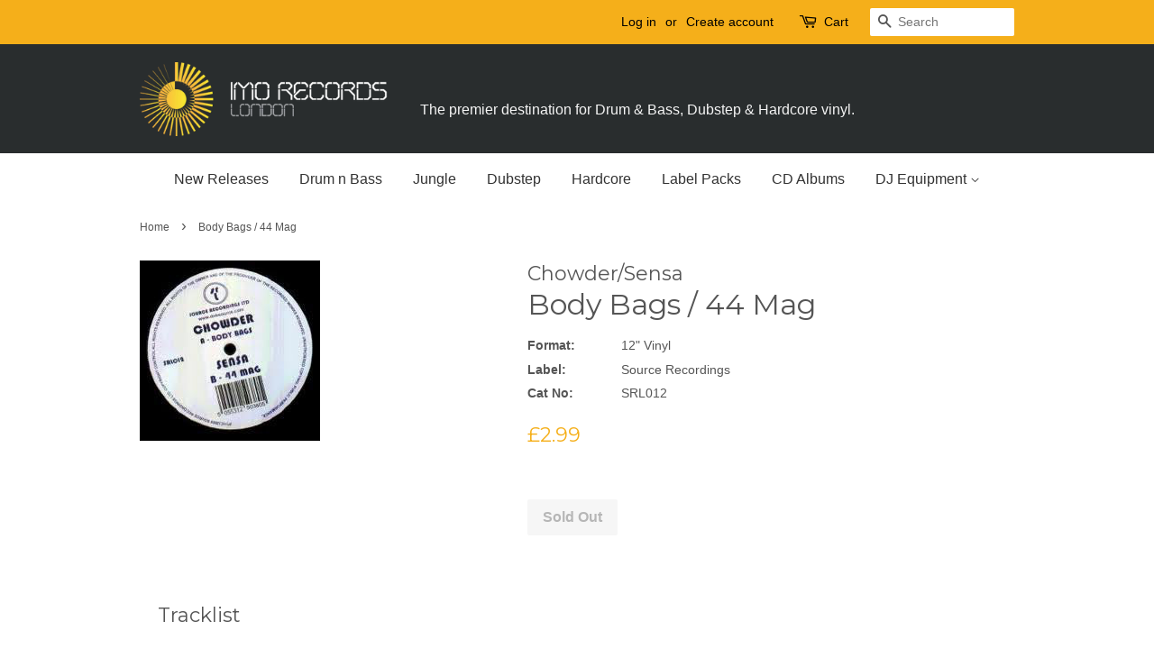

--- FILE ---
content_type: text/html; charset=utf-8
request_url: https://www.imorecords.com/products/body-bags-44-mag
body_size: 19013
content:
<!doctype html>
<!--[if lt IE 7]><html class="no-js lt-ie9 lt-ie8 lt-ie7" lang="en"> <![endif]-->
<!--[if IE 7]><html class="no-js lt-ie9 lt-ie8" lang="en"> <![endif]-->
<!--[if IE 8]><html class="no-js lt-ie9" lang="en"> <![endif]-->
<!--[if IE 9 ]><html class="ie9 no-js"> <![endif]-->
<!--[if (gt IE 9)|!(IE)]><!--> <html class="no-js"> <!--<![endif]-->
<head>
  
  <meta name="google-site-verification" content="iFtBIBAKkCrfYMXMtSZeQFWvECV2Gk2uQVtMPq3MLJw" />

  <!-- Basic page needs ================================================== -->
  <meta charset="utf-8">
  <meta http-equiv="X-UA-Compatible" content="IE=edge,chrome=1">

  
  <link rel="shortcut icon" href="//www.imorecords.com/cdn/shop/files/dj300wide_32x32.png?v=1613714602" type="image/png" />
  

  <!-- Title and description ================================================== -->
  <title>
  Body Bags / 44 Mag | Chowder/Sensa &ndash; IMO Records LONDON
  </title>

  
  
    <!-- Product label for include within meta description -->
    
  <meta name="description" content=" Body Bags / 44 Mag by Chowder/Sensa (Source Recordings). Tracklist Released: March 2010 A –Chowder Body Bags AA –Sensa 44 Mag">
  

  <!-- Social meta ================================================== -->
  

  <meta property="og:type" content="product">
  <meta property="og:title" content="Body Bags / 44 Mag">
  <meta property="og:url" content="https://www.imorecords.com/products/body-bags-44-mag">
  
  <meta property="og:image" content="http://www.imorecords.com/cdn/shop/products/SRL012_grande.jpg?v=1611939493">
  <meta property="og:image:secure_url" content="https://www.imorecords.com/cdn/shop/products/SRL012_grande.jpg?v=1611939493">
  
  <meta property="og:price:amount" content="2.99">
  <meta property="og:price:currency" content="GBP">


  <meta property="og:description" content="Tracklist Released: March 2010 A –Chowder Body Bags AA –Sensa 44 Mag">

<meta property="og:site_name" content="IMO Records LONDON">


  <meta name="twitter:card" content="summary">



  <meta name="twitter:title" content="Body Bags / 44 Mag">
  <meta name="twitter:description" content="
Tracklist
Released: March 2010




A

–Chowder
Body Bags



AA
–Sensa
44 Mag



">



  <!-- Helpers ================================================== -->
  <link rel="canonical" href="https://www.imorecords.com/products/body-bags-44-mag">
  <meta name="viewport" content="width=device-width,initial-scale=1">
  <meta name="theme-color" content="#f5af1a">

  <!-- CSS ================================================== -->
  <link href="//www.imorecords.com/cdn/shop/t/2/assets/timber.scss.css?v=26367558984241217431738171084" rel="stylesheet" type="text/css" media="all" />
  <link href="//www.imorecords.com/cdn/shop/t/2/assets/theme.scss.css?v=146164916802445429671738171084" rel="stylesheet" type="text/css" media="all" />

  

  
    
    
    <link href="//fonts.googleapis.com/css?family=Montserrat:400" rel="stylesheet" type="text/css" media="all" />
  




  <script>
    window.theme = window.theme || {};

    var theme = {
      strings: {
        zoomClose: "Close (Esc)",
        zoomPrev: "Previous (Left arrow key)",
        zoomNext: "Next (Right arrow key)",
        addressError: "Error looking up that address",
        addressNoResults: "No results for that address",
        addressQueryLimit: "You have exceeded the Google API usage limit. Consider upgrading to a \u003ca href=\"https:\/\/developers.google.com\/maps\/premium\/usage-limits\"\u003ePremium Plan\u003c\/a\u003e.",
        authError: "There was a problem authenticating your Google Maps API Key."
      },
      settings: {
        // Adding some settings to allow the editor to update correctly when they are changed
        themeBgImage: false,
        customBgImage: '',
        enableWideLayout: false,
        typeAccentTransform: false,
        typeAccentSpacing: false,
        baseFontSize: '16px',
        headerBaseFontSize: '32px',
        accentFontSize: '16px'
      },
      variables: {
        mediaQueryMedium: 'screen and (max-width: 768px)',
        bpSmall: false
      },
      moneyFormat: "£{{amount}}"
    }

    document.documentElement.className = document.documentElement.className.replace('no-js', 'supports-js');
  </script>

  <!-- Header hook for plugins ================================================== -->
  <script>window.performance && window.performance.mark && window.performance.mark('shopify.content_for_header.start');</script><meta name="google-site-verification" content="2CBRkbLBLXBcMB4caB2loF-dFgf5Nv7Sg7lpb8TZacU">
<meta id="shopify-digital-wallet" name="shopify-digital-wallet" content="/24406395/digital_wallets/dialog">
<meta name="shopify-checkout-api-token" content="5c82dd017b9924cc557d8c398781272d">
<meta id="in-context-paypal-metadata" data-shop-id="24406395" data-venmo-supported="false" data-environment="production" data-locale="en_GB" data-paypal-v4="true" data-currency="GBP">
<link rel="alternate" type="application/json+oembed" href="https://www.imorecords.com/products/body-bags-44-mag.oembed">
<script async="async" src="/checkouts/internal/preloads.js?locale=en-GB"></script>
<link rel="preconnect" href="https://shop.app" crossorigin="anonymous">
<script async="async" src="https://shop.app/checkouts/internal/preloads.js?locale=en-GB&shop_id=24406395" crossorigin="anonymous"></script>
<script id="apple-pay-shop-capabilities" type="application/json">{"shopId":24406395,"countryCode":"GB","currencyCode":"GBP","merchantCapabilities":["supports3DS"],"merchantId":"gid:\/\/shopify\/Shop\/24406395","merchantName":"IMO Records LONDON","requiredBillingContactFields":["postalAddress","email","phone"],"requiredShippingContactFields":["postalAddress","email","phone"],"shippingType":"shipping","supportedNetworks":["visa","maestro","masterCard","amex","discover","elo"],"total":{"type":"pending","label":"IMO Records LONDON","amount":"1.00"},"shopifyPaymentsEnabled":true,"supportsSubscriptions":true}</script>
<script id="shopify-features" type="application/json">{"accessToken":"5c82dd017b9924cc557d8c398781272d","betas":["rich-media-storefront-analytics"],"domain":"www.imorecords.com","predictiveSearch":true,"shopId":24406395,"locale":"en"}</script>
<script>var Shopify = Shopify || {};
Shopify.shop = "imo-records.myshopify.com";
Shopify.locale = "en-GB";
Shopify.currency = {"active":"GBP","rate":"1.0"};
Shopify.country = "GB";
Shopify.theme = {"name":"IMO Records Theme (Based on Minimal)","id":5209620503,"schema_name":"Minimal","schema_version":"3.5.2","theme_store_id":380,"role":"main"};
Shopify.theme.handle = "null";
Shopify.theme.style = {"id":null,"handle":null};
Shopify.cdnHost = "www.imorecords.com/cdn";
Shopify.routes = Shopify.routes || {};
Shopify.routes.root = "/";</script>
<script type="module">!function(o){(o.Shopify=o.Shopify||{}).modules=!0}(window);</script>
<script>!function(o){function n(){var o=[];function n(){o.push(Array.prototype.slice.apply(arguments))}return n.q=o,n}var t=o.Shopify=o.Shopify||{};t.loadFeatures=n(),t.autoloadFeatures=n()}(window);</script>
<script>
  window.ShopifyPay = window.ShopifyPay || {};
  window.ShopifyPay.apiHost = "shop.app\/pay";
  window.ShopifyPay.redirectState = null;
</script>
<script id="shop-js-analytics" type="application/json">{"pageType":"product"}</script>
<script defer="defer" async type="module" src="//www.imorecords.com/cdn/shopifycloud/shop-js/modules/v2/client.init-shop-cart-sync_BApSsMSl.en.esm.js"></script>
<script defer="defer" async type="module" src="//www.imorecords.com/cdn/shopifycloud/shop-js/modules/v2/chunk.common_CBoos6YZ.esm.js"></script>
<script type="module">
  await import("//www.imorecords.com/cdn/shopifycloud/shop-js/modules/v2/client.init-shop-cart-sync_BApSsMSl.en.esm.js");
await import("//www.imorecords.com/cdn/shopifycloud/shop-js/modules/v2/chunk.common_CBoos6YZ.esm.js");

  window.Shopify.SignInWithShop?.initShopCartSync?.({"fedCMEnabled":true,"windoidEnabled":true});

</script>
<script>
  window.Shopify = window.Shopify || {};
  if (!window.Shopify.featureAssets) window.Shopify.featureAssets = {};
  window.Shopify.featureAssets['shop-js'] = {"shop-cart-sync":["modules/v2/client.shop-cart-sync_DJczDl9f.en.esm.js","modules/v2/chunk.common_CBoos6YZ.esm.js"],"init-fed-cm":["modules/v2/client.init-fed-cm_BzwGC0Wi.en.esm.js","modules/v2/chunk.common_CBoos6YZ.esm.js"],"init-windoid":["modules/v2/client.init-windoid_BS26ThXS.en.esm.js","modules/v2/chunk.common_CBoos6YZ.esm.js"],"shop-cash-offers":["modules/v2/client.shop-cash-offers_DthCPNIO.en.esm.js","modules/v2/chunk.common_CBoos6YZ.esm.js","modules/v2/chunk.modal_Bu1hFZFC.esm.js"],"shop-button":["modules/v2/client.shop-button_D_JX508o.en.esm.js","modules/v2/chunk.common_CBoos6YZ.esm.js"],"init-shop-email-lookup-coordinator":["modules/v2/client.init-shop-email-lookup-coordinator_DFwWcvrS.en.esm.js","modules/v2/chunk.common_CBoos6YZ.esm.js"],"shop-toast-manager":["modules/v2/client.shop-toast-manager_tEhgP2F9.en.esm.js","modules/v2/chunk.common_CBoos6YZ.esm.js"],"shop-login-button":["modules/v2/client.shop-login-button_DwLgFT0K.en.esm.js","modules/v2/chunk.common_CBoos6YZ.esm.js","modules/v2/chunk.modal_Bu1hFZFC.esm.js"],"avatar":["modules/v2/client.avatar_BTnouDA3.en.esm.js"],"init-shop-cart-sync":["modules/v2/client.init-shop-cart-sync_BApSsMSl.en.esm.js","modules/v2/chunk.common_CBoos6YZ.esm.js"],"pay-button":["modules/v2/client.pay-button_BuNmcIr_.en.esm.js","modules/v2/chunk.common_CBoos6YZ.esm.js"],"init-shop-for-new-customer-accounts":["modules/v2/client.init-shop-for-new-customer-accounts_DrjXSI53.en.esm.js","modules/v2/client.shop-login-button_DwLgFT0K.en.esm.js","modules/v2/chunk.common_CBoos6YZ.esm.js","modules/v2/chunk.modal_Bu1hFZFC.esm.js"],"init-customer-accounts-sign-up":["modules/v2/client.init-customer-accounts-sign-up_TlVCiykN.en.esm.js","modules/v2/client.shop-login-button_DwLgFT0K.en.esm.js","modules/v2/chunk.common_CBoos6YZ.esm.js","modules/v2/chunk.modal_Bu1hFZFC.esm.js"],"shop-follow-button":["modules/v2/client.shop-follow-button_C5D3XtBb.en.esm.js","modules/v2/chunk.common_CBoos6YZ.esm.js","modules/v2/chunk.modal_Bu1hFZFC.esm.js"],"checkout-modal":["modules/v2/client.checkout-modal_8TC_1FUY.en.esm.js","modules/v2/chunk.common_CBoos6YZ.esm.js","modules/v2/chunk.modal_Bu1hFZFC.esm.js"],"init-customer-accounts":["modules/v2/client.init-customer-accounts_C0Oh2ljF.en.esm.js","modules/v2/client.shop-login-button_DwLgFT0K.en.esm.js","modules/v2/chunk.common_CBoos6YZ.esm.js","modules/v2/chunk.modal_Bu1hFZFC.esm.js"],"lead-capture":["modules/v2/client.lead-capture_Cq0gfm7I.en.esm.js","modules/v2/chunk.common_CBoos6YZ.esm.js","modules/v2/chunk.modal_Bu1hFZFC.esm.js"],"shop-login":["modules/v2/client.shop-login_BmtnoEUo.en.esm.js","modules/v2/chunk.common_CBoos6YZ.esm.js","modules/v2/chunk.modal_Bu1hFZFC.esm.js"],"payment-terms":["modules/v2/client.payment-terms_BHOWV7U_.en.esm.js","modules/v2/chunk.common_CBoos6YZ.esm.js","modules/v2/chunk.modal_Bu1hFZFC.esm.js"]};
</script>
<script>(function() {
  var isLoaded = false;
  function asyncLoad() {
    if (isLoaded) return;
    isLoaded = true;
    var urls = ["https:\/\/discountv3.boldapps.net\/static\/js\/storefront.bundle.min.js?shop=imo-records.myshopify.com"];
    for (var i = 0; i < urls.length; i++) {
      var s = document.createElement('script');
      s.type = 'text/javascript';
      s.async = true;
      s.src = urls[i];
      var x = document.getElementsByTagName('script')[0];
      x.parentNode.insertBefore(s, x);
    }
  };
  if(window.attachEvent) {
    window.attachEvent('onload', asyncLoad);
  } else {
    window.addEventListener('load', asyncLoad, false);
  }
})();</script>
<script id="__st">var __st={"a":24406395,"offset":0,"reqid":"62c4c897-2154-4199-b47e-8e0edbae66bf-1768869380","pageurl":"www.imorecords.com\/products\/body-bags-44-mag","u":"72c799937f92","p":"product","rtyp":"product","rid":4724501020732};</script>
<script>window.ShopifyPaypalV4VisibilityTracking = true;</script>
<script id="captcha-bootstrap">!function(){'use strict';const t='contact',e='account',n='new_comment',o=[[t,t],['blogs',n],['comments',n],[t,'customer']],c=[[e,'customer_login'],[e,'guest_login'],[e,'recover_customer_password'],[e,'create_customer']],r=t=>t.map((([t,e])=>`form[action*='/${t}']:not([data-nocaptcha='true']) input[name='form_type'][value='${e}']`)).join(','),a=t=>()=>t?[...document.querySelectorAll(t)].map((t=>t.form)):[];function s(){const t=[...o],e=r(t);return a(e)}const i='password',u='form_key',d=['recaptcha-v3-token','g-recaptcha-response','h-captcha-response',i],f=()=>{try{return window.sessionStorage}catch{return}},m='__shopify_v',_=t=>t.elements[u];function p(t,e,n=!1){try{const o=window.sessionStorage,c=JSON.parse(o.getItem(e)),{data:r}=function(t){const{data:e,action:n}=t;return t[m]||n?{data:e,action:n}:{data:t,action:n}}(c);for(const[e,n]of Object.entries(r))t.elements[e]&&(t.elements[e].value=n);n&&o.removeItem(e)}catch(o){console.error('form repopulation failed',{error:o})}}const l='form_type',E='cptcha';function T(t){t.dataset[E]=!0}const w=window,h=w.document,L='Shopify',v='ce_forms',y='captcha';let A=!1;((t,e)=>{const n=(g='f06e6c50-85a8-45c8-87d0-21a2b65856fe',I='https://cdn.shopify.com/shopifycloud/storefront-forms-hcaptcha/ce_storefront_forms_captcha_hcaptcha.v1.5.2.iife.js',D={infoText:'Protected by hCaptcha',privacyText:'Privacy',termsText:'Terms'},(t,e,n)=>{const o=w[L][v],c=o.bindForm;if(c)return c(t,g,e,D).then(n);var r;o.q.push([[t,g,e,D],n]),r=I,A||(h.body.append(Object.assign(h.createElement('script'),{id:'captcha-provider',async:!0,src:r})),A=!0)});var g,I,D;w[L]=w[L]||{},w[L][v]=w[L][v]||{},w[L][v].q=[],w[L][y]=w[L][y]||{},w[L][y].protect=function(t,e){n(t,void 0,e),T(t)},Object.freeze(w[L][y]),function(t,e,n,w,h,L){const[v,y,A,g]=function(t,e,n){const i=e?o:[],u=t?c:[],d=[...i,...u],f=r(d),m=r(i),_=r(d.filter((([t,e])=>n.includes(e))));return[a(f),a(m),a(_),s()]}(w,h,L),I=t=>{const e=t.target;return e instanceof HTMLFormElement?e:e&&e.form},D=t=>v().includes(t);t.addEventListener('submit',(t=>{const e=I(t);if(!e)return;const n=D(e)&&!e.dataset.hcaptchaBound&&!e.dataset.recaptchaBound,o=_(e),c=g().includes(e)&&(!o||!o.value);(n||c)&&t.preventDefault(),c&&!n&&(function(t){try{if(!f())return;!function(t){const e=f();if(!e)return;const n=_(t);if(!n)return;const o=n.value;o&&e.removeItem(o)}(t);const e=Array.from(Array(32),(()=>Math.random().toString(36)[2])).join('');!function(t,e){_(t)||t.append(Object.assign(document.createElement('input'),{type:'hidden',name:u})),t.elements[u].value=e}(t,e),function(t,e){const n=f();if(!n)return;const o=[...t.querySelectorAll(`input[type='${i}']`)].map((({name:t})=>t)),c=[...d,...o],r={};for(const[a,s]of new FormData(t).entries())c.includes(a)||(r[a]=s);n.setItem(e,JSON.stringify({[m]:1,action:t.action,data:r}))}(t,e)}catch(e){console.error('failed to persist form',e)}}(e),e.submit())}));const S=(t,e)=>{t&&!t.dataset[E]&&(n(t,e.some((e=>e===t))),T(t))};for(const o of['focusin','change'])t.addEventListener(o,(t=>{const e=I(t);D(e)&&S(e,y())}));const B=e.get('form_key'),M=e.get(l),P=B&&M;t.addEventListener('DOMContentLoaded',(()=>{const t=y();if(P)for(const e of t)e.elements[l].value===M&&p(e,B);[...new Set([...A(),...v().filter((t=>'true'===t.dataset.shopifyCaptcha))])].forEach((e=>S(e,t)))}))}(h,new URLSearchParams(w.location.search),n,t,e,['guest_login'])})(!0,!0)}();</script>
<script integrity="sha256-4kQ18oKyAcykRKYeNunJcIwy7WH5gtpwJnB7kiuLZ1E=" data-source-attribution="shopify.loadfeatures" defer="defer" src="//www.imorecords.com/cdn/shopifycloud/storefront/assets/storefront/load_feature-a0a9edcb.js" crossorigin="anonymous"></script>
<script crossorigin="anonymous" defer="defer" src="//www.imorecords.com/cdn/shopifycloud/storefront/assets/shopify_pay/storefront-65b4c6d7.js?v=20250812"></script>
<script data-source-attribution="shopify.dynamic_checkout.dynamic.init">var Shopify=Shopify||{};Shopify.PaymentButton=Shopify.PaymentButton||{isStorefrontPortableWallets:!0,init:function(){window.Shopify.PaymentButton.init=function(){};var t=document.createElement("script");t.src="https://www.imorecords.com/cdn/shopifycloud/portable-wallets/latest/portable-wallets.en.js",t.type="module",document.head.appendChild(t)}};
</script>
<script data-source-attribution="shopify.dynamic_checkout.buyer_consent">
  function portableWalletsHideBuyerConsent(e){var t=document.getElementById("shopify-buyer-consent"),n=document.getElementById("shopify-subscription-policy-button");t&&n&&(t.classList.add("hidden"),t.setAttribute("aria-hidden","true"),n.removeEventListener("click",e))}function portableWalletsShowBuyerConsent(e){var t=document.getElementById("shopify-buyer-consent"),n=document.getElementById("shopify-subscription-policy-button");t&&n&&(t.classList.remove("hidden"),t.removeAttribute("aria-hidden"),n.addEventListener("click",e))}window.Shopify?.PaymentButton&&(window.Shopify.PaymentButton.hideBuyerConsent=portableWalletsHideBuyerConsent,window.Shopify.PaymentButton.showBuyerConsent=portableWalletsShowBuyerConsent);
</script>
<script data-source-attribution="shopify.dynamic_checkout.cart.bootstrap">document.addEventListener("DOMContentLoaded",(function(){function t(){return document.querySelector("shopify-accelerated-checkout-cart, shopify-accelerated-checkout")}if(t())Shopify.PaymentButton.init();else{new MutationObserver((function(e,n){t()&&(Shopify.PaymentButton.init(),n.disconnect())})).observe(document.body,{childList:!0,subtree:!0})}}));
</script>
<link id="shopify-accelerated-checkout-styles" rel="stylesheet" media="screen" href="https://www.imorecords.com/cdn/shopifycloud/portable-wallets/latest/accelerated-checkout-backwards-compat.css" crossorigin="anonymous">
<style id="shopify-accelerated-checkout-cart">
        #shopify-buyer-consent {
  margin-top: 1em;
  display: inline-block;
  width: 100%;
}

#shopify-buyer-consent.hidden {
  display: none;
}

#shopify-subscription-policy-button {
  background: none;
  border: none;
  padding: 0;
  text-decoration: underline;
  font-size: inherit;
  cursor: pointer;
}

#shopify-subscription-policy-button::before {
  box-shadow: none;
}

      </style>

<script>window.performance && window.performance.mark && window.performance.mark('shopify.content_for_header.end');</script>
<script id="bold-platform-data" type="application/json">
    {
        "shop": {
            "domain": "www.imorecords.com",
            "permanent_domain": "imo-records.myshopify.com",
            "url": "https://www.imorecords.com",
            "secure_url": "https://www.imorecords.com",
            "money_format": "£{{amount}}",
            "currency": "GBP"
        },
        "customer": {
            "id": null,
            "tags": null
        },
        "cart": {"note":null,"attributes":{},"original_total_price":0,"total_price":0,"total_discount":0,"total_weight":0.0,"item_count":0,"items":[],"requires_shipping":false,"currency":"GBP","items_subtotal_price":0,"cart_level_discount_applications":[],"checkout_charge_amount":0},
        "template": "product",
        "product": {"id":4724501020732,"title":"Body Bags \/ 44 Mag","handle":"body-bags-44-mag","description":"\u003cmeta charset=\"UTF-8\"\u003e\n\u003ch3 data-mce-fragment=\"1\" class=\"group\"\u003eTracklist\u003c\/h3\u003e\n\u003cp\u003eReleased: March 2010\u003c\/p\u003e\n\u003cdiv data-mce-fragment=\"1\" class=\"section_content\"\u003e\n\u003ctable data-mce-fragment=\"1\" class=\"playlist\"\u003e\n\u003ctbody data-mce-fragment=\"1\"\u003e\n\u003ctr data-mce-fragment=\"1\" data-track-position=\"A\" class=\"first tracklist_track track\"\u003e\n\u003ctd data-mce-fragment=\"1\" class=\"tracklist_track_pos\"\u003eA\u003c\/td\u003e\n\u003ctd data-mce-fragment=\"1\" class=\"tracklist_track_artists\"\u003e\n\u003cspan data-mce-fragment=\"1\" class=\"tracklist_content_multi_artist_dash\"\u003e–\u003c\/span\u003eChowder\u003c\/td\u003e\n\u003ctd data-mce-fragment=\"1\" class=\"track tracklist_track_title mini_playlist_track_has_artist\"\u003e\u003cspan data-mce-fragment=\"1\" class=\"tracklist_track_title\"\u003eBody Bags\u003c\/span\u003e\u003c\/td\u003e\n\u003ctd data-mce-fragment=\"1\" class=\"tracklist_track_duration\" width=\"25\"\u003e\u003cspan data-mce-fragment=\"1\"\u003e\u003c\/span\u003e\u003c\/td\u003e\n\u003c\/tr\u003e\n\u003ctr data-mce-fragment=\"1\" data-track-position=\"AA\" class=\"tracklist_track track\"\u003e\n\u003ctd data-mce-fragment=\"1\" class=\"tracklist_track_pos\"\u003eAA\u003c\/td\u003e\n\u003ctd data-mce-fragment=\"1\" class=\"tracklist_track_artists\"\u003e\u003cspan data-mce-fragment=\"1\" class=\"tracklist_content_multi_artist_dash\"\u003e–Sensa\u003c\/span\u003e\u003c\/td\u003e\n\u003ctd data-mce-fragment=\"1\" class=\"track tracklist_track_title mini_playlist_track_has_artist\"\u003e\u003cspan data-mce-fragment=\"1\" class=\"tracklist_track_title\"\u003e44 Mag\u003c\/span\u003e\u003c\/td\u003e\n\u003c\/tr\u003e\n\u003c\/tbody\u003e\n\u003c\/table\u003e\n\u003c\/div\u003e","published_at":"2021-01-29T16:58:10+00:00","created_at":"2021-01-29T16:58:09+00:00","vendor":"Chowder\/Sensa","type":"Vinyl","tags":["12\" Vinyl","Source Recordings"],"price":299,"price_min":299,"price_max":299,"available":false,"price_varies":false,"compare_at_price":null,"compare_at_price_min":0,"compare_at_price_max":0,"compare_at_price_varies":false,"variants":[{"id":32719642263612,"title":"Default Title","option1":"Default Title","option2":null,"option3":null,"sku":"SRL012","requires_shipping":true,"taxable":true,"featured_image":null,"available":false,"name":"Body Bags \/ 44 Mag","public_title":null,"options":["Default Title"],"price":299,"weight":250,"compare_at_price":null,"inventory_quantity":0,"inventory_management":"shopify","inventory_policy":"deny","barcode":"","requires_selling_plan":false,"selling_plan_allocations":[]}],"images":["\/\/www.imorecords.com\/cdn\/shop\/products\/SRL012.jpg?v=1611939493"],"featured_image":"\/\/www.imorecords.com\/cdn\/shop\/products\/SRL012.jpg?v=1611939493","options":["Title"],"media":[{"alt":null,"id":7889740202044,"position":1,"preview_image":{"aspect_ratio":1.0,"height":200,"width":200,"src":"\/\/www.imorecords.com\/cdn\/shop\/products\/SRL012.jpg?v=1611939493"},"aspect_ratio":1.0,"height":200,"media_type":"image","src":"\/\/www.imorecords.com\/cdn\/shop\/products\/SRL012.jpg?v=1611939493","width":200}],"requires_selling_plan":false,"selling_plan_groups":[],"content":"\u003cmeta charset=\"UTF-8\"\u003e\n\u003ch3 data-mce-fragment=\"1\" class=\"group\"\u003eTracklist\u003c\/h3\u003e\n\u003cp\u003eReleased: March 2010\u003c\/p\u003e\n\u003cdiv data-mce-fragment=\"1\" class=\"section_content\"\u003e\n\u003ctable data-mce-fragment=\"1\" class=\"playlist\"\u003e\n\u003ctbody data-mce-fragment=\"1\"\u003e\n\u003ctr data-mce-fragment=\"1\" data-track-position=\"A\" class=\"first tracklist_track track\"\u003e\n\u003ctd data-mce-fragment=\"1\" class=\"tracklist_track_pos\"\u003eA\u003c\/td\u003e\n\u003ctd data-mce-fragment=\"1\" class=\"tracklist_track_artists\"\u003e\n\u003cspan data-mce-fragment=\"1\" class=\"tracklist_content_multi_artist_dash\"\u003e–\u003c\/span\u003eChowder\u003c\/td\u003e\n\u003ctd data-mce-fragment=\"1\" class=\"track tracklist_track_title mini_playlist_track_has_artist\"\u003e\u003cspan data-mce-fragment=\"1\" class=\"tracklist_track_title\"\u003eBody Bags\u003c\/span\u003e\u003c\/td\u003e\n\u003ctd data-mce-fragment=\"1\" class=\"tracklist_track_duration\" width=\"25\"\u003e\u003cspan data-mce-fragment=\"1\"\u003e\u003c\/span\u003e\u003c\/td\u003e\n\u003c\/tr\u003e\n\u003ctr data-mce-fragment=\"1\" data-track-position=\"AA\" class=\"tracklist_track track\"\u003e\n\u003ctd data-mce-fragment=\"1\" class=\"tracklist_track_pos\"\u003eAA\u003c\/td\u003e\n\u003ctd data-mce-fragment=\"1\" class=\"tracklist_track_artists\"\u003e\u003cspan data-mce-fragment=\"1\" class=\"tracklist_content_multi_artist_dash\"\u003e–Sensa\u003c\/span\u003e\u003c\/td\u003e\n\u003ctd data-mce-fragment=\"1\" class=\"track tracklist_track_title mini_playlist_track_has_artist\"\u003e\u003cspan data-mce-fragment=\"1\" class=\"tracklist_track_title\"\u003e44 Mag\u003c\/span\u003e\u003c\/td\u003e\n\u003c\/tr\u003e\n\u003c\/tbody\u003e\n\u003c\/table\u003e\n\u003c\/div\u003e"},
        "collection": null
    }
</script>
<style>
    .money[data-product-id], .money[data-product-handle], .money[data-variant-id], .money[data-line-index], .money[data-cart-total] {
        animation: moneyAnimation 0s 2s forwards;
        visibility: hidden;
    }
    @keyframes moneyAnimation {
        to   { visibility: visible; }
    }
</style>

<script src="https://static.boldcommerce.com/bold-platform/sf/pr.js" type="text/javascript"></script>

<!--[if lt IE 9]>
<script src="//cdnjs.cloudflare.com/ajax/libs/html5shiv/3.7.2/html5shiv.min.js" type="text/javascript"></script>
<link href="//www.imorecords.com/cdn/shop/t/2/assets/respond-proxy.html" id="respond-proxy" rel="respond-proxy" />
<link href="//www.imorecords.com/search?q=f705ddaf098389f80c975060a43bb5c5" id="respond-redirect" rel="respond-redirect" />
<script src="//www.imorecords.com/search?q=f705ddaf098389f80c975060a43bb5c5" type="text/javascript"></script>
<![endif]-->


  <script src="//ajax.googleapis.com/ajax/libs/jquery/2.2.3/jquery.min.js" type="text/javascript"></script>

  <!--[if (gt IE 9)|!(IE)]><!--><script src="//www.imorecords.com/cdn/shop/t/2/assets/lazysizes.min.js?v=177476512571513845041507646816" async="async"></script><!--<![endif]-->
  <!--[if lte IE 9]><script src="//www.imorecords.com/cdn/shop/t/2/assets/lazysizes.min.js?v=177476512571513845041507646816"></script><![endif]-->

  
  

<!--DOOFINDER-SHOPIFY-->
        
        <!--/DOOFINDER-SHOPIFY--><link href="https://monorail-edge.shopifysvc.com" rel="dns-prefetch">
<script>(function(){if ("sendBeacon" in navigator && "performance" in window) {try {var session_token_from_headers = performance.getEntriesByType('navigation')[0].serverTiming.find(x => x.name == '_s').description;} catch {var session_token_from_headers = undefined;}var session_cookie_matches = document.cookie.match(/_shopify_s=([^;]*)/);var session_token_from_cookie = session_cookie_matches && session_cookie_matches.length === 2 ? session_cookie_matches[1] : "";var session_token = session_token_from_headers || session_token_from_cookie || "";function handle_abandonment_event(e) {var entries = performance.getEntries().filter(function(entry) {return /monorail-edge.shopifysvc.com/.test(entry.name);});if (!window.abandonment_tracked && entries.length === 0) {window.abandonment_tracked = true;var currentMs = Date.now();var navigation_start = performance.timing.navigationStart;var payload = {shop_id: 24406395,url: window.location.href,navigation_start,duration: currentMs - navigation_start,session_token,page_type: "product"};window.navigator.sendBeacon("https://monorail-edge.shopifysvc.com/v1/produce", JSON.stringify({schema_id: "online_store_buyer_site_abandonment/1.1",payload: payload,metadata: {event_created_at_ms: currentMs,event_sent_at_ms: currentMs}}));}}window.addEventListener('pagehide', handle_abandonment_event);}}());</script>
<script id="web-pixels-manager-setup">(function e(e,d,r,n,o){if(void 0===o&&(o={}),!Boolean(null===(a=null===(i=window.Shopify)||void 0===i?void 0:i.analytics)||void 0===a?void 0:a.replayQueue)){var i,a;window.Shopify=window.Shopify||{};var t=window.Shopify;t.analytics=t.analytics||{};var s=t.analytics;s.replayQueue=[],s.publish=function(e,d,r){return s.replayQueue.push([e,d,r]),!0};try{self.performance.mark("wpm:start")}catch(e){}var l=function(){var e={modern:/Edge?\/(1{2}[4-9]|1[2-9]\d|[2-9]\d{2}|\d{4,})\.\d+(\.\d+|)|Firefox\/(1{2}[4-9]|1[2-9]\d|[2-9]\d{2}|\d{4,})\.\d+(\.\d+|)|Chrom(ium|e)\/(9{2}|\d{3,})\.\d+(\.\d+|)|(Maci|X1{2}).+ Version\/(15\.\d+|(1[6-9]|[2-9]\d|\d{3,})\.\d+)([,.]\d+|)( \(\w+\)|)( Mobile\/\w+|) Safari\/|Chrome.+OPR\/(9{2}|\d{3,})\.\d+\.\d+|(CPU[ +]OS|iPhone[ +]OS|CPU[ +]iPhone|CPU IPhone OS|CPU iPad OS)[ +]+(15[._]\d+|(1[6-9]|[2-9]\d|\d{3,})[._]\d+)([._]\d+|)|Android:?[ /-](13[3-9]|1[4-9]\d|[2-9]\d{2}|\d{4,})(\.\d+|)(\.\d+|)|Android.+Firefox\/(13[5-9]|1[4-9]\d|[2-9]\d{2}|\d{4,})\.\d+(\.\d+|)|Android.+Chrom(ium|e)\/(13[3-9]|1[4-9]\d|[2-9]\d{2}|\d{4,})\.\d+(\.\d+|)|SamsungBrowser\/([2-9]\d|\d{3,})\.\d+/,legacy:/Edge?\/(1[6-9]|[2-9]\d|\d{3,})\.\d+(\.\d+|)|Firefox\/(5[4-9]|[6-9]\d|\d{3,})\.\d+(\.\d+|)|Chrom(ium|e)\/(5[1-9]|[6-9]\d|\d{3,})\.\d+(\.\d+|)([\d.]+$|.*Safari\/(?![\d.]+ Edge\/[\d.]+$))|(Maci|X1{2}).+ Version\/(10\.\d+|(1[1-9]|[2-9]\d|\d{3,})\.\d+)([,.]\d+|)( \(\w+\)|)( Mobile\/\w+|) Safari\/|Chrome.+OPR\/(3[89]|[4-9]\d|\d{3,})\.\d+\.\d+|(CPU[ +]OS|iPhone[ +]OS|CPU[ +]iPhone|CPU IPhone OS|CPU iPad OS)[ +]+(10[._]\d+|(1[1-9]|[2-9]\d|\d{3,})[._]\d+)([._]\d+|)|Android:?[ /-](13[3-9]|1[4-9]\d|[2-9]\d{2}|\d{4,})(\.\d+|)(\.\d+|)|Mobile Safari.+OPR\/([89]\d|\d{3,})\.\d+\.\d+|Android.+Firefox\/(13[5-9]|1[4-9]\d|[2-9]\d{2}|\d{4,})\.\d+(\.\d+|)|Android.+Chrom(ium|e)\/(13[3-9]|1[4-9]\d|[2-9]\d{2}|\d{4,})\.\d+(\.\d+|)|Android.+(UC? ?Browser|UCWEB|U3)[ /]?(15\.([5-9]|\d{2,})|(1[6-9]|[2-9]\d|\d{3,})\.\d+)\.\d+|SamsungBrowser\/(5\.\d+|([6-9]|\d{2,})\.\d+)|Android.+MQ{2}Browser\/(14(\.(9|\d{2,})|)|(1[5-9]|[2-9]\d|\d{3,})(\.\d+|))(\.\d+|)|K[Aa][Ii]OS\/(3\.\d+|([4-9]|\d{2,})\.\d+)(\.\d+|)/},d=e.modern,r=e.legacy,n=navigator.userAgent;return n.match(d)?"modern":n.match(r)?"legacy":"unknown"}(),u="modern"===l?"modern":"legacy",c=(null!=n?n:{modern:"",legacy:""})[u],f=function(e){return[e.baseUrl,"/wpm","/b",e.hashVersion,"modern"===e.buildTarget?"m":"l",".js"].join("")}({baseUrl:d,hashVersion:r,buildTarget:u}),m=function(e){var d=e.version,r=e.bundleTarget,n=e.surface,o=e.pageUrl,i=e.monorailEndpoint;return{emit:function(e){var a=e.status,t=e.errorMsg,s=(new Date).getTime(),l=JSON.stringify({metadata:{event_sent_at_ms:s},events:[{schema_id:"web_pixels_manager_load/3.1",payload:{version:d,bundle_target:r,page_url:o,status:a,surface:n,error_msg:t},metadata:{event_created_at_ms:s}}]});if(!i)return console&&console.warn&&console.warn("[Web Pixels Manager] No Monorail endpoint provided, skipping logging."),!1;try{return self.navigator.sendBeacon.bind(self.navigator)(i,l)}catch(e){}var u=new XMLHttpRequest;try{return u.open("POST",i,!0),u.setRequestHeader("Content-Type","text/plain"),u.send(l),!0}catch(e){return console&&console.warn&&console.warn("[Web Pixels Manager] Got an unhandled error while logging to Monorail."),!1}}}}({version:r,bundleTarget:l,surface:e.surface,pageUrl:self.location.href,monorailEndpoint:e.monorailEndpoint});try{o.browserTarget=l,function(e){var d=e.src,r=e.async,n=void 0===r||r,o=e.onload,i=e.onerror,a=e.sri,t=e.scriptDataAttributes,s=void 0===t?{}:t,l=document.createElement("script"),u=document.querySelector("head"),c=document.querySelector("body");if(l.async=n,l.src=d,a&&(l.integrity=a,l.crossOrigin="anonymous"),s)for(var f in s)if(Object.prototype.hasOwnProperty.call(s,f))try{l.dataset[f]=s[f]}catch(e){}if(o&&l.addEventListener("load",o),i&&l.addEventListener("error",i),u)u.appendChild(l);else{if(!c)throw new Error("Did not find a head or body element to append the script");c.appendChild(l)}}({src:f,async:!0,onload:function(){if(!function(){var e,d;return Boolean(null===(d=null===(e=window.Shopify)||void 0===e?void 0:e.analytics)||void 0===d?void 0:d.initialized)}()){var d=window.webPixelsManager.init(e)||void 0;if(d){var r=window.Shopify.analytics;r.replayQueue.forEach((function(e){var r=e[0],n=e[1],o=e[2];d.publishCustomEvent(r,n,o)})),r.replayQueue=[],r.publish=d.publishCustomEvent,r.visitor=d.visitor,r.initialized=!0}}},onerror:function(){return m.emit({status:"failed",errorMsg:"".concat(f," has failed to load")})},sri:function(e){var d=/^sha384-[A-Za-z0-9+/=]+$/;return"string"==typeof e&&d.test(e)}(c)?c:"",scriptDataAttributes:o}),m.emit({status:"loading"})}catch(e){m.emit({status:"failed",errorMsg:(null==e?void 0:e.message)||"Unknown error"})}}})({shopId: 24406395,storefrontBaseUrl: "https://www.imorecords.com",extensionsBaseUrl: "https://extensions.shopifycdn.com/cdn/shopifycloud/web-pixels-manager",monorailEndpoint: "https://monorail-edge.shopifysvc.com/unstable/produce_batch",surface: "storefront-renderer",enabledBetaFlags: ["2dca8a86"],webPixelsConfigList: [{"id":"1535803767","configuration":"{\"config\":\"{\\\"pixel_id\\\":\\\"G-S2XRQCL4W6\\\",\\\"target_country\\\":\\\"GB\\\",\\\"gtag_events\\\":[{\\\"type\\\":\\\"search\\\",\\\"action_label\\\":\\\"G-S2XRQCL4W6\\\"},{\\\"type\\\":\\\"begin_checkout\\\",\\\"action_label\\\":\\\"G-S2XRQCL4W6\\\"},{\\\"type\\\":\\\"view_item\\\",\\\"action_label\\\":[\\\"G-S2XRQCL4W6\\\",\\\"MC-PGBJTDT5HV\\\"]},{\\\"type\\\":\\\"purchase\\\",\\\"action_label\\\":[\\\"G-S2XRQCL4W6\\\",\\\"MC-PGBJTDT5HV\\\"]},{\\\"type\\\":\\\"page_view\\\",\\\"action_label\\\":[\\\"G-S2XRQCL4W6\\\",\\\"MC-PGBJTDT5HV\\\"]},{\\\"type\\\":\\\"add_payment_info\\\",\\\"action_label\\\":\\\"G-S2XRQCL4W6\\\"},{\\\"type\\\":\\\"add_to_cart\\\",\\\"action_label\\\":\\\"G-S2XRQCL4W6\\\"}],\\\"enable_monitoring_mode\\\":false}\"}","eventPayloadVersion":"v1","runtimeContext":"OPEN","scriptVersion":"b2a88bafab3e21179ed38636efcd8a93","type":"APP","apiClientId":1780363,"privacyPurposes":[],"dataSharingAdjustments":{"protectedCustomerApprovalScopes":["read_customer_address","read_customer_email","read_customer_name","read_customer_personal_data","read_customer_phone"]}},{"id":"164069751","eventPayloadVersion":"v1","runtimeContext":"LAX","scriptVersion":"1","type":"CUSTOM","privacyPurposes":["MARKETING"],"name":"Meta pixel (migrated)"},{"id":"shopify-app-pixel","configuration":"{}","eventPayloadVersion":"v1","runtimeContext":"STRICT","scriptVersion":"0450","apiClientId":"shopify-pixel","type":"APP","privacyPurposes":["ANALYTICS","MARKETING"]},{"id":"shopify-custom-pixel","eventPayloadVersion":"v1","runtimeContext":"LAX","scriptVersion":"0450","apiClientId":"shopify-pixel","type":"CUSTOM","privacyPurposes":["ANALYTICS","MARKETING"]}],isMerchantRequest: false,initData: {"shop":{"name":"IMO Records LONDON","paymentSettings":{"currencyCode":"GBP"},"myshopifyDomain":"imo-records.myshopify.com","countryCode":"GB","storefrontUrl":"https:\/\/www.imorecords.com"},"customer":null,"cart":null,"checkout":null,"productVariants":[{"price":{"amount":2.99,"currencyCode":"GBP"},"product":{"title":"Body Bags \/ 44 Mag","vendor":"Chowder\/Sensa","id":"4724501020732","untranslatedTitle":"Body Bags \/ 44 Mag","url":"\/products\/body-bags-44-mag","type":"Vinyl"},"id":"32719642263612","image":{"src":"\/\/www.imorecords.com\/cdn\/shop\/products\/SRL012.jpg?v=1611939493"},"sku":"SRL012","title":"Default Title","untranslatedTitle":"Default Title"}],"purchasingCompany":null},},"https://www.imorecords.com/cdn","fcfee988w5aeb613cpc8e4bc33m6693e112",{"modern":"","legacy":""},{"shopId":"24406395","storefrontBaseUrl":"https:\/\/www.imorecords.com","extensionBaseUrl":"https:\/\/extensions.shopifycdn.com\/cdn\/shopifycloud\/web-pixels-manager","surface":"storefront-renderer","enabledBetaFlags":"[\"2dca8a86\"]","isMerchantRequest":"false","hashVersion":"fcfee988w5aeb613cpc8e4bc33m6693e112","publish":"custom","events":"[[\"page_viewed\",{}],[\"product_viewed\",{\"productVariant\":{\"price\":{\"amount\":2.99,\"currencyCode\":\"GBP\"},\"product\":{\"title\":\"Body Bags \/ 44 Mag\",\"vendor\":\"Chowder\/Sensa\",\"id\":\"4724501020732\",\"untranslatedTitle\":\"Body Bags \/ 44 Mag\",\"url\":\"\/products\/body-bags-44-mag\",\"type\":\"Vinyl\"},\"id\":\"32719642263612\",\"image\":{\"src\":\"\/\/www.imorecords.com\/cdn\/shop\/products\/SRL012.jpg?v=1611939493\"},\"sku\":\"SRL012\",\"title\":\"Default Title\",\"untranslatedTitle\":\"Default Title\"}}]]"});</script><script>
  window.ShopifyAnalytics = window.ShopifyAnalytics || {};
  window.ShopifyAnalytics.meta = window.ShopifyAnalytics.meta || {};
  window.ShopifyAnalytics.meta.currency = 'GBP';
  var meta = {"product":{"id":4724501020732,"gid":"gid:\/\/shopify\/Product\/4724501020732","vendor":"Chowder\/Sensa","type":"Vinyl","handle":"body-bags-44-mag","variants":[{"id":32719642263612,"price":299,"name":"Body Bags \/ 44 Mag","public_title":null,"sku":"SRL012"}],"remote":false},"page":{"pageType":"product","resourceType":"product","resourceId":4724501020732,"requestId":"62c4c897-2154-4199-b47e-8e0edbae66bf-1768869380"}};
  for (var attr in meta) {
    window.ShopifyAnalytics.meta[attr] = meta[attr];
  }
</script>
<script class="analytics">
  (function () {
    var customDocumentWrite = function(content) {
      var jquery = null;

      if (window.jQuery) {
        jquery = window.jQuery;
      } else if (window.Checkout && window.Checkout.$) {
        jquery = window.Checkout.$;
      }

      if (jquery) {
        jquery('body').append(content);
      }
    };

    var hasLoggedConversion = function(token) {
      if (token) {
        return document.cookie.indexOf('loggedConversion=' + token) !== -1;
      }
      return false;
    }

    var setCookieIfConversion = function(token) {
      if (token) {
        var twoMonthsFromNow = new Date(Date.now());
        twoMonthsFromNow.setMonth(twoMonthsFromNow.getMonth() + 2);

        document.cookie = 'loggedConversion=' + token + '; expires=' + twoMonthsFromNow;
      }
    }

    var trekkie = window.ShopifyAnalytics.lib = window.trekkie = window.trekkie || [];
    if (trekkie.integrations) {
      return;
    }
    trekkie.methods = [
      'identify',
      'page',
      'ready',
      'track',
      'trackForm',
      'trackLink'
    ];
    trekkie.factory = function(method) {
      return function() {
        var args = Array.prototype.slice.call(arguments);
        args.unshift(method);
        trekkie.push(args);
        return trekkie;
      };
    };
    for (var i = 0; i < trekkie.methods.length; i++) {
      var key = trekkie.methods[i];
      trekkie[key] = trekkie.factory(key);
    }
    trekkie.load = function(config) {
      trekkie.config = config || {};
      trekkie.config.initialDocumentCookie = document.cookie;
      var first = document.getElementsByTagName('script')[0];
      var script = document.createElement('script');
      script.type = 'text/javascript';
      script.onerror = function(e) {
        var scriptFallback = document.createElement('script');
        scriptFallback.type = 'text/javascript';
        scriptFallback.onerror = function(error) {
                var Monorail = {
      produce: function produce(monorailDomain, schemaId, payload) {
        var currentMs = new Date().getTime();
        var event = {
          schema_id: schemaId,
          payload: payload,
          metadata: {
            event_created_at_ms: currentMs,
            event_sent_at_ms: currentMs
          }
        };
        return Monorail.sendRequest("https://" + monorailDomain + "/v1/produce", JSON.stringify(event));
      },
      sendRequest: function sendRequest(endpointUrl, payload) {
        // Try the sendBeacon API
        if (window && window.navigator && typeof window.navigator.sendBeacon === 'function' && typeof window.Blob === 'function' && !Monorail.isIos12()) {
          var blobData = new window.Blob([payload], {
            type: 'text/plain'
          });

          if (window.navigator.sendBeacon(endpointUrl, blobData)) {
            return true;
          } // sendBeacon was not successful

        } // XHR beacon

        var xhr = new XMLHttpRequest();

        try {
          xhr.open('POST', endpointUrl);
          xhr.setRequestHeader('Content-Type', 'text/plain');
          xhr.send(payload);
        } catch (e) {
          console.log(e);
        }

        return false;
      },
      isIos12: function isIos12() {
        return window.navigator.userAgent.lastIndexOf('iPhone; CPU iPhone OS 12_') !== -1 || window.navigator.userAgent.lastIndexOf('iPad; CPU OS 12_') !== -1;
      }
    };
    Monorail.produce('monorail-edge.shopifysvc.com',
      'trekkie_storefront_load_errors/1.1',
      {shop_id: 24406395,
      theme_id: 5209620503,
      app_name: "storefront",
      context_url: window.location.href,
      source_url: "//www.imorecords.com/cdn/s/trekkie.storefront.cd680fe47e6c39ca5d5df5f0a32d569bc48c0f27.min.js"});

        };
        scriptFallback.async = true;
        scriptFallback.src = '//www.imorecords.com/cdn/s/trekkie.storefront.cd680fe47e6c39ca5d5df5f0a32d569bc48c0f27.min.js';
        first.parentNode.insertBefore(scriptFallback, first);
      };
      script.async = true;
      script.src = '//www.imorecords.com/cdn/s/trekkie.storefront.cd680fe47e6c39ca5d5df5f0a32d569bc48c0f27.min.js';
      first.parentNode.insertBefore(script, first);
    };
    trekkie.load(
      {"Trekkie":{"appName":"storefront","development":false,"defaultAttributes":{"shopId":24406395,"isMerchantRequest":null,"themeId":5209620503,"themeCityHash":"3776879244146223492","contentLanguage":"en-GB","currency":"GBP","eventMetadataId":"c0ade8a3-a9fd-4f49-971f-665a0ba74a48"},"isServerSideCookieWritingEnabled":true,"monorailRegion":"shop_domain","enabledBetaFlags":["65f19447"]},"Session Attribution":{},"S2S":{"facebookCapiEnabled":false,"source":"trekkie-storefront-renderer","apiClientId":580111}}
    );

    var loaded = false;
    trekkie.ready(function() {
      if (loaded) return;
      loaded = true;

      window.ShopifyAnalytics.lib = window.trekkie;

      var originalDocumentWrite = document.write;
      document.write = customDocumentWrite;
      try { window.ShopifyAnalytics.merchantGoogleAnalytics.call(this); } catch(error) {};
      document.write = originalDocumentWrite;

      window.ShopifyAnalytics.lib.page(null,{"pageType":"product","resourceType":"product","resourceId":4724501020732,"requestId":"62c4c897-2154-4199-b47e-8e0edbae66bf-1768869380","shopifyEmitted":true});

      var match = window.location.pathname.match(/checkouts\/(.+)\/(thank_you|post_purchase)/)
      var token = match? match[1]: undefined;
      if (!hasLoggedConversion(token)) {
        setCookieIfConversion(token);
        window.ShopifyAnalytics.lib.track("Viewed Product",{"currency":"GBP","variantId":32719642263612,"productId":4724501020732,"productGid":"gid:\/\/shopify\/Product\/4724501020732","name":"Body Bags \/ 44 Mag","price":"2.99","sku":"SRL012","brand":"Chowder\/Sensa","variant":null,"category":"Vinyl","nonInteraction":true,"remote":false},undefined,undefined,{"shopifyEmitted":true});
      window.ShopifyAnalytics.lib.track("monorail:\/\/trekkie_storefront_viewed_product\/1.1",{"currency":"GBP","variantId":32719642263612,"productId":4724501020732,"productGid":"gid:\/\/shopify\/Product\/4724501020732","name":"Body Bags \/ 44 Mag","price":"2.99","sku":"SRL012","brand":"Chowder\/Sensa","variant":null,"category":"Vinyl","nonInteraction":true,"remote":false,"referer":"https:\/\/www.imorecords.com\/products\/body-bags-44-mag"});
      }
    });


        var eventsListenerScript = document.createElement('script');
        eventsListenerScript.async = true;
        eventsListenerScript.src = "//www.imorecords.com/cdn/shopifycloud/storefront/assets/shop_events_listener-3da45d37.js";
        document.getElementsByTagName('head')[0].appendChild(eventsListenerScript);

})();</script>
<script
  defer
  src="https://www.imorecords.com/cdn/shopifycloud/perf-kit/shopify-perf-kit-3.0.4.min.js"
  data-application="storefront-renderer"
  data-shop-id="24406395"
  data-render-region="gcp-us-east1"
  data-page-type="product"
  data-theme-instance-id="5209620503"
  data-theme-name="Minimal"
  data-theme-version="3.5.2"
  data-monorail-region="shop_domain"
  data-resource-timing-sampling-rate="10"
  data-shs="true"
  data-shs-beacon="true"
  data-shs-export-with-fetch="true"
  data-shs-logs-sample-rate="1"
  data-shs-beacon-endpoint="https://www.imorecords.com/api/collect"
></script>
</head>

<body id="body-bags-44-mag" class="template-product" >

  <div id="shopify-section-header" class="shopify-section"><style>
  .logo__image-wrapper {
    max-width: 275px;
  }
  /*================= If logo is above navigation ================== */
  
    .site-nav {
      
      margin-top: 30px;
    }

    
  

  .full-logo-bckcolor {
    background-color: #292d2e;
    padding: 20px 0;
  }
  .full-logo-backcolor-header {
    padding-top: 0;
    padding-bottom: 0;
  }
  .full-logo-backcolor-header .site-nav {
      margin-top: 0;
  }

.w-30 {
  width: 30%;
}
.w-60 {
  width: 70%;
}
.logo-flex {
    display: flex;
    align-items: flex-end;
}
.logo-flex .w-60 {
    padding-left: 20px;
    color: #f5f5f5;
}

  @media (max-width: 768px) {
    .full-logo-bckcolor {
        padding: 20px 0;
    }
    .logo-flex .w-60 p, .logo-flex .header-logo-text {
      margin-bottom: 0;
    }
    .w-30 {
      width: 100%;
    }
    .w-60 {
      width: 100%;
    }
    .logo-flex {
      display: flex;
      align-items: center;
      justify-content: center;
      flex-wrap: wrap;
      flex-direction: column;
    }
    .logo-flex .w-60 {
        padding-left: 0px;
        text-align: center;
    }
    .logo__image-wrapper {
      margin: auto;
      margin-bottom: 10px;
    }
  }


  /*============ If logo is on the same line as navigation ============ */
  


  
</style>

<div data-section-id="header" data-section-type="header-section">
  <div class="header-bar">
    <div class="wrapper medium-down--hide">
      <div class="post-large--display-table">

        
          <div class="header-bar__left post-large--display-table-cell">

            

            

            
              <div class="header-bar__module header-bar__message">
                
                  
                
              </div>
            

          </div>
        

        <div class="header-bar__right post-large--display-table-cell">

          
            <ul class="header-bar__module header-bar__module--list">
              
                <li>
                  <a href="/account/login" id="customer_login_link">Log in</a>
                </li>
                <li>or</li>
                <li>
                  <a href="/account/register" id="customer_register_link">Create account</a>
                </li>
              
            </ul>
          

          <div class="header-bar__module">
            <span class="header-bar__sep" aria-hidden="true"></span>
            <a href="/cart" class="cart-page-link">
              <span class="icon icon-cart header-bar__cart-icon" aria-hidden="true"></span>
            </a>
          </div>

          <div class="header-bar__module">
            <a href="/cart" class="cart-page-link">
              Cart
              <span class="cart-count header-bar__cart-count hidden-count">0</span>
            </a>
          </div>

          
            
              <div class="header-bar__module header-bar__search">
                


  <form action="/search" method="get" class="header-bar__search-form clearfix" role="search">
    
    <button type="submit" class="btn icon-fallback-text header-bar__search-submit">
      <span class="icon icon-search" aria-hidden="true"></span>
      <span class="fallback-text">Search</span>
    </button>
    <input type="search" name="q" value="" aria-label="Search" class="header-bar__search-input" placeholder="Search">
  </form>


              </div>
            
          

        </div>
      </div>
    </div>

    <div class="wrapper post-large--hide announcement-bar--mobile">
      
        
          <span></span>
        
      
    </div>

    <div class="wrapper post-large--hide">
      
        <button type="button" class="mobile-nav-trigger" id="MobileNavTrigger" data-menu-state="close">
          <span class="icon icon-hamburger" aria-hidden="true"></span>
          Menu
        </button>
      
      <a href="/cart" class="cart-page-link mobile-cart-page-link">
        <span class="icon icon-cart header-bar__cart-icon" aria-hidden="true"></span>
        Cart <span class="cart-count hidden-count">0</span>
      </a>
    </div>
    <ul id="MobileNav" class="mobile-nav post-large--hide">
  
  
  
  <li class="mobile-nav__link" aria-haspopup="true">
    
      <a href="/collections/new-releases" class="mobile-nav">
        New Releases
      </a>
    
  </li>
  
  
  <li class="mobile-nav__link" aria-haspopup="true">
    
      <a href="/collections/drumandbassvinyl" class="mobile-nav">
        Drum n Bass
      </a>
    
  </li>
  
  
  <li class="mobile-nav__link" aria-haspopup="true">
    
      <a href="/collections/jungle-vinyl" class="mobile-nav">
        Jungle
      </a>
    
  </li>
  
  
  <li class="mobile-nav__link" aria-haspopup="true">
    
      <a href="/collections/dubstep-vinyl" class="mobile-nav">
        Dubstep 
      </a>
    
  </li>
  
  
  <li class="mobile-nav__link" aria-haspopup="true">
    
      <a href="/collections/hardcore-breakbeat-vinyl" class="mobile-nav">
        Hardcore 
      </a>
    
  </li>
  
  
  <li class="mobile-nav__link" aria-haspopup="true">
    
      <a href="/collections/label-packs" class="mobile-nav">
        Label Packs
      </a>
    
  </li>
  
  
  <li class="mobile-nav__link" aria-haspopup="true">
    
      <a href="/collections/cd-albums" class="mobile-nav">
        CD Albums
      </a>
    
  </li>
  
  
  <li class="mobile-nav__link" aria-haspopup="true">
    
      <a href="/collections/dj-equipment" class="mobile-nav__sublist-trigger">
        DJ Equipment
        <span class="icon-fallback-text mobile-nav__sublist-expand">
  <span class="icon icon-plus" aria-hidden="true"></span>
  <span class="fallback-text">+</span>
</span>
<span class="icon-fallback-text mobile-nav__sublist-contract">
  <span class="icon icon-minus" aria-hidden="true"></span>
  <span class="fallback-text">-</span>
</span>

      </a>
      <ul class="mobile-nav__sublist">  
        
          <li class="mobile-nav__sublist-link">
            <a href="https://www.imorecords.com/collections/dj-equipment/speakers">Speakers</a>
          </li>
        
          <li class="mobile-nav__sublist-link">
            <a href="https://www.imorecords.com/collections/dj-equipment/headphones">Headphones</a>
          </li>
        
          <li class="mobile-nav__sublist-link">
            <a href="https://www.imorecords.com/collections/dj-equipment/turntable">Turntables</a>
          </li>
        
          <li class="mobile-nav__sublist-link">
            <a href="https://www.imorecords.com/collections/dj-equipment/dj-mixer">DJ Mixers</a>
          </li>
        
          <li class="mobile-nav__sublist-link">
            <a href="https://www.imorecords.com/collections/dj-equipment/stylus">Stylus & Cartridges</a>
          </li>
        
          <li class="mobile-nav__sublist-link">
            <a href="https://www.imorecords.com/collections/dj-equipment/microphone">Microphones</a>
          </li>
        
      </ul>
    
  </li>
  

  
    
      <li class="mobile-nav__link">
        <a href="/account/login" id="customer_login_link">Log in</a>
      </li>
      <li class="mobile-nav__link">
        <a href="/account/register" id="customer_register_link">Create account</a>
      </li>
    
  
  
  <li class="mobile-nav__link">
    
      <div class="header-bar__module header-bar__search">
        


  <form action="/search" method="get" class="header-bar__search-form clearfix" role="search">
    
    <button type="submit" class="btn icon-fallback-text header-bar__search-submit">
      <span class="icon icon-search" aria-hidden="true"></span>
      <span class="fallback-text">Search</span>
    </button>
    <input type="search" name="q" value="" aria-label="Search" class="header-bar__search-input" placeholder="Search">
  </form>


      </div>
    
  </li>
  
</ul>

  </div>

  

  
   <div class="full-logo-bckcolor">
     <div class="wrapper">
       <div class="full-logo-bar">
         
    <div class="grid--full logo-flex">
      <div class="grid__item w-30">
        
          <div class="h1 site-header__logo" itemscope itemtype="http://schema.org/Organization">
        
          
            <noscript>
              
              <div class="logo__image-wrapper">
                <img src="//www.imorecords.com/cdn/shop/files/IMO_logo_SVG-pdf_275x.png?v=1614776743" alt="IMO Records LONDON" />
              </div>
            </noscript>
            <div class="logo__image-wrapper supports-js">
              <a href="/" itemprop="url" style="padding-top:29.58579881656805%;">
                
                <img class="logo__image lazyload"
                     src="//www.imorecords.com/cdn/shop/files/IMO_logo_SVG-pdf_300x300.png?v=1614776743"
                     data-src="//www.imorecords.com/cdn/shop/files/IMO_logo_SVG-pdf_{width}x.png?v=1614776743"
                     data-widths="[120, 180, 360, 540, 720, 900, 1080, 1296, 1512, 1728, 1944, 2048]"
                     data-aspectratio="3.38"
                     data-sizes="auto"
                     alt="IMO Records LONDON"
                     itemprop="logo">
              </a>
            </div>
          
        
          </div>
        
      </div>
      <div class="grid__item w-60">
        <div class="header-bar__module header-bar__message header-logo-text">
          
            <p>The premier destination for Drum &amp; Bass, Dubstep &amp; Hardcore vinyl.</p>
          
        </div>
      </div>
    </div>
  
       </div>
     </div>
   </div>
   

  <header class="site-header full-logo-backcolor-header" role="banner">
    <div class="wrapper">

      
        
        <div class="grid--full medium-down--hide">
          <div class="grid__item">
            
<ul class="site-nav" role="navigation" id="AccessibleNav">
  
    
    
    
      <li >
        <a href="/collections/new-releases" class="site-nav__link">New Releases</a>
      </li>
    
  
    
    
    
      <li >
        <a href="/collections/drumandbassvinyl" class="site-nav__link">Drum n Bass</a>
      </li>
    
  
    
    
    
      <li >
        <a href="/collections/jungle-vinyl" class="site-nav__link">Jungle</a>
      </li>
    
  
    
    
    
      <li >
        <a href="/collections/dubstep-vinyl" class="site-nav__link">Dubstep </a>
      </li>
    
  
    
    
    
      <li >
        <a href="/collections/hardcore-breakbeat-vinyl" class="site-nav__link">Hardcore </a>
      </li>
    
  
    
    
    
      <li >
        <a href="/collections/label-packs" class="site-nav__link">Label Packs</a>
      </li>
    
  
    
    
    
      <li >
        <a href="/collections/cd-albums" class="site-nav__link">CD Albums</a>
      </li>
    
  
    
    
    
      <li class="site-nav--has-dropdown" aria-haspopup="true">
        <a href="/collections/dj-equipment" class="site-nav__link">
          DJ Equipment
          <span class="icon-fallback-text">
            <span class="icon icon-arrow-down" aria-hidden="true"></span>
          </span>
        </a>
        <ul class="site-nav__dropdown">
          
            <li>
              <a href="https://www.imorecords.com/collections/dj-equipment/speakers" class="site-nav__link">Speakers</a>
            </li>
          
            <li>
              <a href="https://www.imorecords.com/collections/dj-equipment/headphones" class="site-nav__link">Headphones</a>
            </li>
          
            <li>
              <a href="https://www.imorecords.com/collections/dj-equipment/turntable" class="site-nav__link">Turntables</a>
            </li>
          
            <li>
              <a href="https://www.imorecords.com/collections/dj-equipment/dj-mixer" class="site-nav__link">DJ Mixers</a>
            </li>
          
            <li>
              <a href="https://www.imorecords.com/collections/dj-equipment/stylus" class="site-nav__link">Stylus &amp; Cartridges</a>
            </li>
          
            <li>
              <a href="https://www.imorecords.com/collections/dj-equipment/microphone" class="site-nav__link">Microphones</a>
            </li>
          
        </ul>
      </li>
    
  
</ul>

          </div>
        </div>
      

    </div>
  </header>
</div>

</div>

  <main class="wrapper main-content" role="main">
    <div class="grid">
        <div class="grid__item">
          

<div id="shopify-section-product-template" class="shopify-section"><div itemscope itemtype="http://schema.org/Product" id="ProductSection" data-section-id="product-template" data-section-type="product-template" data-image-zoom-type="lightbox" data-related-enabled="true" data-show-extra-tab="false" data-extra-tab-content="" data-enable-history-state="true">

  <meta itemprop="url" content="https://www.imorecords.com/products/body-bags-44-mag">
  <meta itemprop="image" content="//www.imorecords.com/cdn/shop/products/SRL012_grande.jpg?v=1611939493">

  <div class="section-header section-header--breadcrumb">
    

<nav class="breadcrumb" role="navigation" aria-label="breadcrumbs">
  <a href="/" title="Back to the frontpage">Home</a>

  

    
    <span aria-hidden="true" class="breadcrumb__sep">&rsaquo;</span>
    <span>Body Bags / 44 Mag</span>

  
</nav>


  </div>

  <div class="product-single">
    <div class="grid product-single__hero">
      <div class="grid__item post-large--one-half">

        

          <div class="product-single__photos">
            

            
              
              
<style>
  

  #ProductImage-15715892953148 {
    max-width: 200px;
    max-height: 200px;
  }
  #ProductImageWrapper-15715892953148 {
    max-width: 200px;
  }
</style>


              <div id="ProductImageWrapper-15715892953148" class="product-single__image-wrapper supports-js zoom-lightbox" data-image-id="15715892953148">
                <div style="padding-top:100.0%;">
                  <img id="ProductImage-15715892953148"
                       class="product-single__image lazyload"
                       src="//www.imorecords.com/cdn/shop/products/SRL012_300x300.jpg?v=1611939493"
                       data-src="//www.imorecords.com/cdn/shop/products/SRL012_{width}x.jpg?v=1611939493"
                       data-widths="[180, 370, 540, 740, 900, 1080, 1296, 1512, 1728, 2048]"
                       data-aspectratio="1.0"
                       data-sizes="auto"
                       
                       alt="Body Bags / 44 Mag">
                </div>
              </div>
            

            <noscript>
              <img src="//www.imorecords.com/cdn/shop/products/SRL012_1024x1024@2x.jpg?v=1611939493" alt="Body Bags / 44 Mag">
            </noscript>
          </div>

          

        

        
        <ul class="gallery" class="hidden">
          
          <li data-image-id="15715892953148" class="gallery__item" data-mfp-src="//www.imorecords.com/cdn/shop/products/SRL012_1024x1024@2x.jpg?v=1611939493"></li>
          
        </ul>
        

      </div>
      <div class="grid__item post-large--one-half">
        
          <span class="h3" itemprop="brand">Chowder/Sensa</span>
        
        <h1 itemprop="name">Body Bags / 44 Mag</h1>

        <ul id="product-attributes">
        <!-- Product tags -->
        
        	
          	<li><strong>Format:</strong> 12" Vinyl</li>
        	
        
        	
          	<li><strong>Label:</strong> Source Recordings</li>
        	
        

        	<!-- sku/barcode -->
        	
          	<li><strong>Cat No:</strong> SRL012</li>
        </ul>

        <div itemprop="offers" itemscope itemtype="http://schema.org/Offer">
          

          <meta itemprop="priceCurrency" content="GBP">
          <link itemprop="availability" href="http://schema.org/OutOfStock">

          <div class="product-single__prices">
            
              <span id="PriceA11y" class="visually-hidden">Regular price</span>
            
            <span id="ProductPrice_X" class="product-single__price" itemprop="price_X" content="3.588">
              <span class="money" data-product-id="4724501020732">£2.99</span>
              
            </span><br/>

			

            
          </div>

          <form action="/cart/add" method="post" enctype="multipart/form-data" id="AddToCartForm">
            <select name="id" id="ProductSelect-product-template" class="product-single__variants">
              
                
                  <option disabled="disabled">
                    Default Title - Sold Out
                  </option>
                
              
            </select>

            <div class="product-single__quantity is-hidden">
              <label for="Quantity">Quantity</label>
              <input type="number" id="Quantity" name="quantity" value="1" min="1" class="quantity-selector">
            </div>

            <button type="submit" name="add" id="AddToCart" class="btn">
              <span id="AddToCartText">Add to Cart</span>
            </button>
          </form>

          
            <!--
          	<div class="product-description rte" itemprop="description">
              <meta charset="UTF-8">
<h3 data-mce-fragment="1" class="group">Tracklist</h3>
<p>Released: March 2010</p>
<div data-mce-fragment="1" class="section_content">
<table data-mce-fragment="1" class="playlist">
<tbody data-mce-fragment="1">
<tr data-mce-fragment="1" data-track-position="A" class="first tracklist_track track">
<td data-mce-fragment="1" class="tracklist_track_pos">A</td>
<td data-mce-fragment="1" class="tracklist_track_artists">
<span data-mce-fragment="1" class="tracklist_content_multi_artist_dash">–</span>Chowder</td>
<td data-mce-fragment="1" class="track tracklist_track_title mini_playlist_track_has_artist"><span data-mce-fragment="1" class="tracklist_track_title">Body Bags</span></td>
<td data-mce-fragment="1" class="tracklist_track_duration" width="25"><span data-mce-fragment="1"></span></td>
</tr>
<tr data-mce-fragment="1" data-track-position="AA" class="tracklist_track track">
<td data-mce-fragment="1" class="tracklist_track_pos">AA</td>
<td data-mce-fragment="1" class="tracklist_track_artists"><span data-mce-fragment="1" class="tracklist_content_multi_artist_dash">–Sensa</span></td>
<td data-mce-fragment="1" class="track tracklist_track_title mini_playlist_track_has_artist"><span data-mce-fragment="1" class="tracklist_track_title">44 Mag</span></td>
</tr>
</tbody>
</table>
</div>
            </div>
			-->
          

          
        </div>

      </div>
    </div>
  </div>

  <!-- Product Description -->
  <div class="product-description rte" itemprop="description">
     <meta charset="UTF-8">
<h3 data-mce-fragment="1" class="group">Tracklist</h3>
<p>Released: March 2010</p>
<div data-mce-fragment="1" class="section_content">
<table data-mce-fragment="1" class="playlist">
<tbody data-mce-fragment="1">
<tr data-mce-fragment="1" data-track-position="A" class="first tracklist_track track">
<td data-mce-fragment="1" class="tracklist_track_pos">A</td>
<td data-mce-fragment="1" class="tracklist_track_artists">
<span data-mce-fragment="1" class="tracklist_content_multi_artist_dash">–</span>Chowder</td>
<td data-mce-fragment="1" class="track tracklist_track_title mini_playlist_track_has_artist"><span data-mce-fragment="1" class="tracklist_track_title">Body Bags</span></td>
<td data-mce-fragment="1" class="tracklist_track_duration" width="25"><span data-mce-fragment="1"></span></td>
</tr>
<tr data-mce-fragment="1" data-track-position="AA" class="tracklist_track track">
<td data-mce-fragment="1" class="tracklist_track_pos">AA</td>
<td data-mce-fragment="1" class="tracklist_track_artists"><span data-mce-fragment="1" class="tracklist_content_multi_artist_dash">–Sensa</span></td>
<td data-mce-fragment="1" class="track tracklist_track_title mini_playlist_track_has_artist"><span data-mce-fragment="1" class="tracklist_track_title">44 Mag</span></td>
</tr>
</tbody>
</table>
</div>
     <div id="productAudioContainer"><div id="lc"><div class="inner"><div id="ap_container_1"></div></div></div><div id="mc"><div class="inner"><ul id="albums"></ul></div></div></div>
<link rel="stylesheet" href="https://cdnjs.cloudflare.com/ajax/libs/font-awesome/4.4.0/css/font-awesome.min.css">
<link rel="stylesheet" type="text/css" href="https://ajax.googleapis.com/ajax/libs/jqueryui/1.10.1/themes/base/jquery-ui.css" type="text/css" media="all">
<link href="https://musicplayer.shopifyappexperts.com/css/style.css" rel="stylesheet">
<script>
var shop_url = "imo-records.myshopify.com";  
if(!window.jQuery)
{
  
   var script = document.createElement("script");
   script.type = "text/javascript";
   script.src = "https://musicplayer.shopifyappexperts.com/js/mainwithjquery.js";
   document.getElementsByTagName("head")[0].appendChild(script);
} else {
  	
   var script = document.createElement("script");
   script.type = "text/javascript";
   script.src = "https://musicplayer.shopifyappexperts.com/js/mainwithoutjquery.js";
   document.getElementsByTagName("head")[0].appendChild(script);
}
</script>
  </div>

  
    





  <hr class="hr--clear hr--small">
  <div class="section-header section-header--medium">
    <h2 class="h4" class="section-header__title">More from this collection</h2>
  </div>
  <div class="grid-uniform grid-link__container">
    
    
    
<script type='application/json' class='bold-product-json'>{"id":507472838679,"title":"Dubplate Killaz EP 3 - DOUBLE VINYL 4 TRACK EP","handle":"dubplate-killaz-ep-3","description":"\u003ch3 class=\"toggle_section_control float_fix\" data-for=\".tracklist\"\u003eTracklist\u003c\/h3\u003e\n\u003cdiv class=\"section_content toggle_section_content\"\u003e\n\u003ctable class=\"playlist\" itemscope=\"\" itemtype=\"http:\/\/schema.org\/MusicGroup\" style=\"width: 499.7px;\"\u003e\n\u003ctbody\u003e\n\u003ctr class=\"first tracklist_track track\" data-track-position=\"A\" itemprop=\"track\" itemscope=\"\" itemtype=\"http:\/\/schema.org\/MusicRecording\"\u003e\n\u003ctd class=\"tracklist_track_pos\" style=\"width: 40px;\"\u003eA\u003c\/td\u003e\n\u003ctd class=\"tracklist_track_artists\" style=\"width: 141px;\"\u003e\u003cspan class=\"tracklist_content_multi_artist_dash\"\u003eDJ Hype\u003c\/span\u003e\u003c\/td\u003e\n\u003ctd class=\"track tracklist_track_title mini_playlist_track_has_artist\" style=\"width: 293.7px;\"\u003e\u003cspan class=\"tracklist_track_title\" itemprop=\"name\"\u003eYou Must Think First - Shimon Remix\u003c\/span\u003e\u003c\/td\u003e\n\u003c\/tr\u003e\n\u003ctr class=\" tracklist_track track\" data-track-position=\"B\" itemprop=\"track\" itemscope=\"\" itemtype=\"http:\/\/schema.org\/MusicRecording\"\u003e\n\u003ctd class=\"tracklist_track_pos\" style=\"width: 40px;\"\u003eB\u003c\/td\u003e\n\u003ctd class=\"tracklist_track_artists\" style=\"width: 141px;\"\u003e\u003cspan class=\"tracklist_content_multi_artist_dash\"\u003eDJ Hazard\u003c\/span\u003e\u003c\/td\u003e\n\u003ctd class=\"track tracklist_track_title mini_playlist_track_has_artist\" style=\"width: 293.7px;\"\u003e\u003cspan class=\"tracklist_track_title\" itemprop=\"name\"\u003eReal Shit\u003c\/span\u003e\u003c\/td\u003e\n\u003c\/tr\u003e\n\u003ctr class=\" tracklist_track track\" data-track-position=\"C\" itemprop=\"track\" itemscope=\"\" itemtype=\"http:\/\/schema.org\/MusicRecording\"\u003e\n\u003ctd class=\"tracklist_track_pos\" style=\"width: 40px;\"\u003eC\u003c\/td\u003e\n\u003ctd class=\"tracklist_track_artists\" style=\"width: 141px;\"\u003e\u003cspan class=\"tracklist_content_multi_artist_dash\"\u003ePotential Bad Boy\u003c\/span\u003e\u003c\/td\u003e\n\u003ctd class=\"track tracklist_track_title mini_playlist_track_has_artist\" style=\"width: 293.7px;\"\u003e\n\u003cspan class=\"tracklist_track_title\" itemprop=\"name\"\u003eCrowd Says Reloan f\u003c\/span\u003e\u003cspan class=\"tracklist_extra_artist_span\"\u003eeaturing MC Det\u003c\/span\u003e\n\u003c\/td\u003e\n\u003c\/tr\u003e\n\u003ctr class=\" tracklist_track track\" data-track-position=\"D\" itemprop=\"track\" itemscope=\"\" itemtype=\"http:\/\/schema.org\/MusicRecording\"\u003e\n\u003ctd class=\"tracklist_track_pos\" style=\"width: 40px;\"\u003eD\u003c\/td\u003e\n\u003ctd class=\"tracklist_track_artists\" style=\"width: 141px;\"\u003e\u003cspan class=\"tracklist_content_multi_artist_dash\"\u003eDJ Hazard\u003c\/span\u003e\u003c\/td\u003e\n\u003ctd class=\"track tracklist_track_title mini_playlist_track_has_artist\" style=\"width: 293.7px;\"\u003e\u003cspan class=\"tracklist_track_title\" itemprop=\"name\"\u003eHuman Mind\u003c\/span\u003e\u003c\/td\u003e\n\u003c\/tr\u003e\n\u003c\/tbody\u003e\n\u003c\/table\u003e\n\u003c\/div\u003e","published_at":"2018-01-17T03:12:18+00:00","created_at":"2018-01-17T03:12:19+00:00","vendor":"Various Artists","type":"Vinyl","tags":["12\" Vinyl","Ganja Records"],"price":895,"price_min":895,"price_max":895,"available":false,"price_varies":false,"compare_at_price":null,"compare_at_price_min":0,"compare_at_price_max":0,"compare_at_price_varies":false,"variants":[{"id":4226243362839,"title":"Default Title","option1":"Default Title","option2":null,"option3":null,"sku":"RPGLP001EP3","requires_shipping":true,"taxable":true,"featured_image":null,"available":false,"name":"Dubplate Killaz EP 3 - DOUBLE VINYL 4 TRACK EP","public_title":null,"options":["Default Title"],"price":895,"weight":500,"compare_at_price":null,"inventory_quantity":0,"inventory_management":"shopify","inventory_policy":"deny","barcode":"","requires_selling_plan":false,"selling_plan_allocations":[]}],"images":["\/\/www.imorecords.com\/cdn\/shop\/products\/RPGLP001EP3-A.jpg?v=1518449844","\/\/www.imorecords.com\/cdn\/shop\/products\/RPGLP001EP3-B.jpg?v=1518449849","\/\/www.imorecords.com\/cdn\/shop\/products\/RPGLP001EP3-C.jpg?v=1518449856","\/\/www.imorecords.com\/cdn\/shop\/products\/RPGLP001EP3-D.jpg?v=1518449861"],"featured_image":"\/\/www.imorecords.com\/cdn\/shop\/products\/RPGLP001EP3-A.jpg?v=1518449844","options":["Title"],"media":[{"alt":null,"id":1071525986327,"position":1,"preview_image":{"aspect_ratio":1.0,"height":436,"width":436,"src":"\/\/www.imorecords.com\/cdn\/shop\/products\/RPGLP001EP3-A.jpg?v=1518449844"},"aspect_ratio":1.0,"height":436,"media_type":"image","src":"\/\/www.imorecords.com\/cdn\/shop\/products\/RPGLP001EP3-A.jpg?v=1518449844","width":436},{"alt":null,"id":1071526182935,"position":2,"preview_image":{"aspect_ratio":1.0,"height":423,"width":423,"src":"\/\/www.imorecords.com\/cdn\/shop\/products\/RPGLP001EP3-B.jpg?v=1518449849"},"aspect_ratio":1.0,"height":423,"media_type":"image","src":"\/\/www.imorecords.com\/cdn\/shop\/products\/RPGLP001EP3-B.jpg?v=1518449849","width":423},{"alt":null,"id":1071526412311,"position":3,"preview_image":{"aspect_ratio":1.014,"height":437,"width":443,"src":"\/\/www.imorecords.com\/cdn\/shop\/products\/RPGLP001EP3-C.jpg?v=1518449856"},"aspect_ratio":1.014,"height":437,"media_type":"image","src":"\/\/www.imorecords.com\/cdn\/shop\/products\/RPGLP001EP3-C.jpg?v=1518449856","width":443},{"alt":null,"id":1071526576151,"position":4,"preview_image":{"aspect_ratio":1.0,"height":413,"width":413,"src":"\/\/www.imorecords.com\/cdn\/shop\/products\/RPGLP001EP3-D.jpg?v=1518449861"},"aspect_ratio":1.0,"height":413,"media_type":"image","src":"\/\/www.imorecords.com\/cdn\/shop\/products\/RPGLP001EP3-D.jpg?v=1518449861","width":413}],"requires_selling_plan":false,"selling_plan_groups":[],"content":"\u003ch3 class=\"toggle_section_control float_fix\" data-for=\".tracklist\"\u003eTracklist\u003c\/h3\u003e\n\u003cdiv class=\"section_content toggle_section_content\"\u003e\n\u003ctable class=\"playlist\" itemscope=\"\" itemtype=\"http:\/\/schema.org\/MusicGroup\" style=\"width: 499.7px;\"\u003e\n\u003ctbody\u003e\n\u003ctr class=\"first tracklist_track track\" data-track-position=\"A\" itemprop=\"track\" itemscope=\"\" itemtype=\"http:\/\/schema.org\/MusicRecording\"\u003e\n\u003ctd class=\"tracklist_track_pos\" style=\"width: 40px;\"\u003eA\u003c\/td\u003e\n\u003ctd class=\"tracklist_track_artists\" style=\"width: 141px;\"\u003e\u003cspan class=\"tracklist_content_multi_artist_dash\"\u003eDJ Hype\u003c\/span\u003e\u003c\/td\u003e\n\u003ctd class=\"track tracklist_track_title mini_playlist_track_has_artist\" style=\"width: 293.7px;\"\u003e\u003cspan class=\"tracklist_track_title\" itemprop=\"name\"\u003eYou Must Think First - Shimon Remix\u003c\/span\u003e\u003c\/td\u003e\n\u003c\/tr\u003e\n\u003ctr class=\" tracklist_track track\" data-track-position=\"B\" itemprop=\"track\" itemscope=\"\" itemtype=\"http:\/\/schema.org\/MusicRecording\"\u003e\n\u003ctd class=\"tracklist_track_pos\" style=\"width: 40px;\"\u003eB\u003c\/td\u003e\n\u003ctd class=\"tracklist_track_artists\" style=\"width: 141px;\"\u003e\u003cspan class=\"tracklist_content_multi_artist_dash\"\u003eDJ Hazard\u003c\/span\u003e\u003c\/td\u003e\n\u003ctd class=\"track tracklist_track_title mini_playlist_track_has_artist\" style=\"width: 293.7px;\"\u003e\u003cspan class=\"tracklist_track_title\" itemprop=\"name\"\u003eReal Shit\u003c\/span\u003e\u003c\/td\u003e\n\u003c\/tr\u003e\n\u003ctr class=\" tracklist_track track\" data-track-position=\"C\" itemprop=\"track\" itemscope=\"\" itemtype=\"http:\/\/schema.org\/MusicRecording\"\u003e\n\u003ctd class=\"tracklist_track_pos\" style=\"width: 40px;\"\u003eC\u003c\/td\u003e\n\u003ctd class=\"tracklist_track_artists\" style=\"width: 141px;\"\u003e\u003cspan class=\"tracklist_content_multi_artist_dash\"\u003ePotential Bad Boy\u003c\/span\u003e\u003c\/td\u003e\n\u003ctd class=\"track tracklist_track_title mini_playlist_track_has_artist\" style=\"width: 293.7px;\"\u003e\n\u003cspan class=\"tracklist_track_title\" itemprop=\"name\"\u003eCrowd Says Reloan f\u003c\/span\u003e\u003cspan class=\"tracklist_extra_artist_span\"\u003eeaturing MC Det\u003c\/span\u003e\n\u003c\/td\u003e\n\u003c\/tr\u003e\n\u003ctr class=\" tracklist_track track\" data-track-position=\"D\" itemprop=\"track\" itemscope=\"\" itemtype=\"http:\/\/schema.org\/MusicRecording\"\u003e\n\u003ctd class=\"tracklist_track_pos\" style=\"width: 40px;\"\u003eD\u003c\/td\u003e\n\u003ctd class=\"tracklist_track_artists\" style=\"width: 141px;\"\u003e\u003cspan class=\"tracklist_content_multi_artist_dash\"\u003eDJ Hazard\u003c\/span\u003e\u003c\/td\u003e\n\u003ctd class=\"track tracklist_track_title mini_playlist_track_has_artist\" style=\"width: 293.7px;\"\u003e\u003cspan class=\"tracklist_track_title\" itemprop=\"name\"\u003eHuman Mind\u003c\/span\u003e\u003c\/td\u003e\n\u003c\/tr\u003e\n\u003c\/tbody\u003e\n\u003c\/table\u003e\n\u003c\/div\u003e"}</script>
      
        
          

          <div class="grid__item post-large--one-quarter medium--one-quarter small--one-half">
            











<div class=" sold-out">
  <a href="/collections/drumandbassvinyl/products/dubplate-killaz-ep-3" class="grid-link">
    <span class="grid-link__image grid-link__image--product">
      
      
      <span class="grid-link__image-centered">
        
          
            
            
<style>
  

  #ProductImage-1967144763415 {
    max-width: 300px;
    max-height: 300.0px;
  }
  #ProductImageWrapper-1967144763415 {
    max-width: 300px;
  }
</style>

            <div id="ProductImageWrapper-1967144763415" class="product__img-wrapper supports-js">
              <div style="padding-top:100.0%;">
                <img id="ProductImage-1967144763415"
                     class="product__img lazyload"
                     src="//www.imorecords.com/cdn/shop/products/RPGLP001EP3-A_300x300.jpg?v=1518449844"
                     data-src="//www.imorecords.com/cdn/shop/products/RPGLP001EP3-A_{width}x.jpg?v=1518449844"
                     data-widths="[150, 220, 360, 470, 600, 750, 940, 1080, 1296, 1512, 1728, 2048]"
                     data-aspectratio="1.0"
                     data-sizes="auto"
                     alt="Dubplate Killaz EP 3 - DOUBLE VINYL 4 TRACK EP">
              </div>
            </div>
          
          <noscript>
            <img src="//www.imorecords.com/cdn/shop/products/RPGLP001EP3-A_large.jpg?v=1518449844" alt="Dubplate Killaz EP 3 - DOUBLE VINYL 4 TRACK EP" class="product__img">
          </noscript>
        
      </span>
    </span>
    <p class="grid-link__title">Dubplate Killaz EP 3 - DOUBLE VINYL 4 TRACK EP</p>
    
    
      <p class="grid-link__meta">
        
        
        
          
            <span class="visually-hidden">Regular price</span>
          
          <span class="money" data-product-id="507472838679">£8.95</span>
        	
        
      </p>
    
  </a>
</div>

          </div>
        
      
    
<script type='application/json' class='bold-product-json'>{"id":507503018007,"title":"Sky","handle":"sky","description":"\u003ch3 class=\"toggle_section_control float_fix\" data-for=\".tracklist\"\u003eTracklist\u003c\/h3\u003e\n\u003cdiv class=\"section_content toggle_section_content\"\u003e\n\u003ctable class=\"playlist\" itemscope=\"\" itemtype=\"http:\/\/schema.org\/MusicGroup\" style=\"width: 446.817px;\"\u003e\n\u003ctbody\u003e\n\u003ctr class=\"first tracklist_track track\" data-track-position=\"A1\" itemprop=\"track\" itemscope=\"\" itemtype=\"http:\/\/schema.org\/MusicRecording\"\u003e\n\u003ctd class=\"tracklist_track_pos\" style=\"width: 44px;\"\u003eA1\u003c\/td\u003e\n\u003ctd class=\"track tracklist_track_title \" style=\"width: 349px;\"\u003e\u003cspan class=\"tracklist_track_title\" itemprop=\"name\"\u003eSky - Ruff n Tumble Journey Mix\u003cbr\u003e\u003c\/span\u003e\u003c\/td\u003e\n\u003ctd class=\"tracklist_track_duration\" style=\"width: 30.8167px;\"\u003e\u003cspan\u003e5:15\u003c\/span\u003e\u003c\/td\u003e\n\u003c\/tr\u003e\n\u003ctr class=\" tracklist_track track\" data-track-position=\"A2\" itemprop=\"track\" itemscope=\"\" itemtype=\"http:\/\/schema.org\/MusicRecording\"\u003e\n\u003ctd class=\"tracklist_track_pos\" style=\"width: 44px;\"\u003eA2\u003c\/td\u003e\n\u003ctd class=\"track tracklist_track_title \" style=\"width: 349px;\"\u003e\u003cspan class=\"tracklist_track_title\" itemprop=\"name\"\u003eSky - Rob D'Riche Remix\u003c\/span\u003e\u003c\/td\u003e\n\u003ctd class=\"tracklist_track_duration\" style=\"width: 30.8167px;\"\u003e\u003cspan\u003e4:14\u003c\/span\u003e\u003c\/td\u003e\n\u003c\/tr\u003e\n\u003ctr class=\" tracklist_track track\" data-track-position=\"B1\" itemprop=\"track\" itemscope=\"\" itemtype=\"http:\/\/schema.org\/MusicRecording\"\u003e\n\u003ctd class=\"tracklist_track_pos\" style=\"width: 44px;\"\u003eB1\u003c\/td\u003e\n\u003ctd class=\"track tracklist_track_title \" style=\"width: 349px;\"\u003e\u003cspan class=\"tracklist_track_title\" itemprop=\"name\"\u003eSky - Ratpack Remix\u003c\/span\u003e\u003c\/td\u003e\n\u003ctd class=\"tracklist_track_duration\" style=\"width: 30.8167px;\"\u003e\u003cspan\u003e4:21\u003c\/span\u003e\u003c\/td\u003e\n\u003c\/tr\u003e\n\u003ctr class=\" tracklist_track track\" data-track-position=\"B2\" itemprop=\"track\" itemscope=\"\" itemtype=\"http:\/\/schema.org\/MusicRecording\"\u003e\n\u003ctd class=\"tracklist_track_pos\" style=\"width: 44px;\"\u003eB2\u003c\/td\u003e\n\u003ctd class=\"track tracklist_track_title \" style=\"width: 349px;\"\u003e\u003cspan class=\"tracklist_track_title\" itemprop=\"name\"\u003eSky - Shimano Remix\u003c\/span\u003e\u003c\/td\u003e\n\u003ctd class=\"tracklist_track_duration\" style=\"width: 30.8167px;\"\u003e\u003cspan\u003e6:04\u003c\/span\u003e\u003c\/td\u003e\n\u003c\/tr\u003e\n\u003c\/tbody\u003e\n\u003c\/table\u003e\n\u003c\/div\u003e","published_at":"2018-01-17T03:18:57+00:00","created_at":"2018-01-17T03:18:59+00:00","vendor":"Ratpack feat. Baby D","type":"Vinyl","tags":["12\" Vinyl","Ratpack Music"],"price":695,"price_min":695,"price_max":695,"available":false,"price_varies":false,"compare_at_price":null,"compare_at_price_min":0,"compare_at_price_max":0,"compare_at_price_varies":false,"variants":[{"id":4226403237911,"title":"Default Title","option1":"Default Title","option2":null,"option3":null,"sku":"RB001","requires_shipping":true,"taxable":true,"featured_image":null,"available":false,"name":"Sky","public_title":null,"options":["Default Title"],"price":695,"weight":250,"compare_at_price":null,"inventory_quantity":0,"inventory_management":"shopify","inventory_policy":"deny","barcode":"","requires_selling_plan":false,"selling_plan_allocations":[]}],"images":["\/\/www.imorecords.com\/cdn\/shop\/products\/sky-5410.jpg?v=1516159139"],"featured_image":"\/\/www.imorecords.com\/cdn\/shop\/products\/sky-5410.jpg?v=1516159139","options":["Title"],"media":[{"alt":null,"id":1027659694103,"position":1,"preview_image":{"aspect_ratio":1.0,"height":1000,"width":1000,"src":"\/\/www.imorecords.com\/cdn\/shop\/products\/sky-5410.jpg?v=1516159139"},"aspect_ratio":1.0,"height":1000,"media_type":"image","src":"\/\/www.imorecords.com\/cdn\/shop\/products\/sky-5410.jpg?v=1516159139","width":1000}],"requires_selling_plan":false,"selling_plan_groups":[],"content":"\u003ch3 class=\"toggle_section_control float_fix\" data-for=\".tracklist\"\u003eTracklist\u003c\/h3\u003e\n\u003cdiv class=\"section_content toggle_section_content\"\u003e\n\u003ctable class=\"playlist\" itemscope=\"\" itemtype=\"http:\/\/schema.org\/MusicGroup\" style=\"width: 446.817px;\"\u003e\n\u003ctbody\u003e\n\u003ctr class=\"first tracklist_track track\" data-track-position=\"A1\" itemprop=\"track\" itemscope=\"\" itemtype=\"http:\/\/schema.org\/MusicRecording\"\u003e\n\u003ctd class=\"tracklist_track_pos\" style=\"width: 44px;\"\u003eA1\u003c\/td\u003e\n\u003ctd class=\"track tracklist_track_title \" style=\"width: 349px;\"\u003e\u003cspan class=\"tracklist_track_title\" itemprop=\"name\"\u003eSky - Ruff n Tumble Journey Mix\u003cbr\u003e\u003c\/span\u003e\u003c\/td\u003e\n\u003ctd class=\"tracklist_track_duration\" style=\"width: 30.8167px;\"\u003e\u003cspan\u003e5:15\u003c\/span\u003e\u003c\/td\u003e\n\u003c\/tr\u003e\n\u003ctr class=\" tracklist_track track\" data-track-position=\"A2\" itemprop=\"track\" itemscope=\"\" itemtype=\"http:\/\/schema.org\/MusicRecording\"\u003e\n\u003ctd class=\"tracklist_track_pos\" style=\"width: 44px;\"\u003eA2\u003c\/td\u003e\n\u003ctd class=\"track tracklist_track_title \" style=\"width: 349px;\"\u003e\u003cspan class=\"tracklist_track_title\" itemprop=\"name\"\u003eSky - Rob D'Riche Remix\u003c\/span\u003e\u003c\/td\u003e\n\u003ctd class=\"tracklist_track_duration\" style=\"width: 30.8167px;\"\u003e\u003cspan\u003e4:14\u003c\/span\u003e\u003c\/td\u003e\n\u003c\/tr\u003e\n\u003ctr class=\" tracklist_track track\" data-track-position=\"B1\" itemprop=\"track\" itemscope=\"\" itemtype=\"http:\/\/schema.org\/MusicRecording\"\u003e\n\u003ctd class=\"tracklist_track_pos\" style=\"width: 44px;\"\u003eB1\u003c\/td\u003e\n\u003ctd class=\"track tracklist_track_title \" style=\"width: 349px;\"\u003e\u003cspan class=\"tracklist_track_title\" itemprop=\"name\"\u003eSky - Ratpack Remix\u003c\/span\u003e\u003c\/td\u003e\n\u003ctd class=\"tracklist_track_duration\" style=\"width: 30.8167px;\"\u003e\u003cspan\u003e4:21\u003c\/span\u003e\u003c\/td\u003e\n\u003c\/tr\u003e\n\u003ctr class=\" tracklist_track track\" data-track-position=\"B2\" itemprop=\"track\" itemscope=\"\" itemtype=\"http:\/\/schema.org\/MusicRecording\"\u003e\n\u003ctd class=\"tracklist_track_pos\" style=\"width: 44px;\"\u003eB2\u003c\/td\u003e\n\u003ctd class=\"track tracklist_track_title \" style=\"width: 349px;\"\u003e\u003cspan class=\"tracklist_track_title\" itemprop=\"name\"\u003eSky - Shimano Remix\u003c\/span\u003e\u003c\/td\u003e\n\u003ctd class=\"tracklist_track_duration\" style=\"width: 30.8167px;\"\u003e\u003cspan\u003e6:04\u003c\/span\u003e\u003c\/td\u003e\n\u003c\/tr\u003e\n\u003c\/tbody\u003e\n\u003c\/table\u003e\n\u003c\/div\u003e"}</script>
      
        
          

          <div class="grid__item post-large--one-quarter medium--one-quarter small--one-half">
            











<div class=" sold-out">
  <a href="/collections/drumandbassvinyl/products/sky" class="grid-link">
    <span class="grid-link__image grid-link__image--product">
      
      
      <span class="grid-link__image-centered">
        
          
            
            
<style>
  

  #ProductImage-1470072913943 {
    max-width: 300px;
    max-height: 300.0px;
  }
  #ProductImageWrapper-1470072913943 {
    max-width: 300px;
  }
</style>

            <div id="ProductImageWrapper-1470072913943" class="product__img-wrapper supports-js">
              <div style="padding-top:100.0%;">
                <img id="ProductImage-1470072913943"
                     class="product__img lazyload"
                     src="//www.imorecords.com/cdn/shop/products/sky-5410_300x300.jpg?v=1516159139"
                     data-src="//www.imorecords.com/cdn/shop/products/sky-5410_{width}x.jpg?v=1516159139"
                     data-widths="[150, 220, 360, 470, 600, 750, 940, 1080, 1296, 1512, 1728, 2048]"
                     data-aspectratio="1.0"
                     data-sizes="auto"
                     alt="Sky">
              </div>
            </div>
          
          <noscript>
            <img src="//www.imorecords.com/cdn/shop/products/sky-5410_large.jpg?v=1516159139" alt="Sky" class="product__img">
          </noscript>
        
      </span>
    </span>
    <p class="grid-link__title">Sky</p>
    
    
      <p class="grid-link__meta">
        
        
        
          
            <span class="visually-hidden">Regular price</span>
          
          <span class="money" data-product-id="507503018007">£6.95</span>
        	
        
      </p>
    
  </a>
</div>

          </div>
        
      
    
<script type='application/json' class='bold-product-json'>{"id":507506327575,"title":"Stuck in the Jungle - PICTURE DISC","handle":"stuck-in-the-jungle-picture-disc-promos","description":"\u003cp\u003e2 Mixes \/ 2007 ** PICTURE DISC **\u003c\/p\u003e\n\u003ch3 class=\"toggle_section_control float_fix\" data-for=\".tracklist\"\u003eTracklist\u003c\/h3\u003e\n\u003cdiv class=\"section_content toggle_section_content\"\u003e\n\u003ctable class=\"playlist\" itemscope=\"\" itemtype=\"http:\/\/schema.org\/MusicGroup\" style=\"width: 424.317px;\"\u003e\n\u003ctbody\u003e\n\u003ctr class=\"first tracklist_track track\" data-track-position=\"A\" itemprop=\"track\" itemscope=\"\" itemtype=\"http:\/\/schema.org\/MusicRecording\"\u003e\n\u003ctd class=\"tracklist_track_pos\" style=\"width: 38px;\"\u003eA\u003c\/td\u003e\n\u003ctd class=\"track tracklist_track_title \" style=\"width: 337.317px;\"\u003e\u003cspan class=\"tracklist_track_title\" itemprop=\"name\"\u003eStuck In The Jungle - Full Vocal Mix\u003c\/span\u003e\u003c\/td\u003e\n\u003c\/tr\u003e\n\u003ctr class=\" tracklist_track track\" data-track-position=\"B\" itemprop=\"track\" itemscope=\"\" itemtype=\"http:\/\/schema.org\/MusicRecording\"\u003e\n\u003ctd class=\"tracklist_track_pos\" style=\"width: 38px;\"\u003eB\u003c\/td\u003e\n\u003ctd class=\"track tracklist_track_title \" style=\"width: 337.317px;\"\u003e\u003cspan class=\"tracklist_track_title\" itemprop=\"name\"\u003eStuck In The Jungle - Grimey Mix\u003c\/span\u003e\u003c\/td\u003e\n\u003c\/tr\u003e\n\u003c\/tbody\u003e\n\u003c\/table\u003e\n\u003c\/div\u003e","published_at":"2018-01-17T03:19:39+00:00","created_at":"2018-01-17T03:19:41+00:00","vendor":"Fatman D with Nicol \u0026 Majistrate","type":"Vinyl","tags":["12\" Vinyl","Sativa Easy"],"price":599,"price_min":599,"price_max":599,"available":true,"price_varies":false,"compare_at_price":null,"compare_at_price_min":0,"compare_at_price_max":0,"compare_at_price_varies":false,"variants":[{"id":4226417557527,"title":"Default Title","option1":"Default Title","option2":null,"option3":null,"sku":"SATIVAEASY 003","requires_shipping":true,"taxable":true,"featured_image":null,"available":true,"name":"Stuck in the Jungle - PICTURE DISC","public_title":null,"options":["Default Title"],"price":599,"weight":250,"compare_at_price":null,"inventory_quantity":13,"inventory_management":"shopify","inventory_policy":"deny","barcode":"","requires_selling_plan":false,"selling_plan_allocations":[]}],"images":["\/\/www.imorecords.com\/cdn\/shop\/products\/stuck-in-the-jungle-picture-disc-4959.jpg?v=1516159181"],"featured_image":"\/\/www.imorecords.com\/cdn\/shop\/products\/stuck-in-the-jungle-picture-disc-4959.jpg?v=1516159181","options":["Title"],"media":[{"alt":null,"id":1027662675991,"position":1,"preview_image":{"aspect_ratio":0.987,"height":1000,"width":987,"src":"\/\/www.imorecords.com\/cdn\/shop\/products\/stuck-in-the-jungle-picture-disc-4959.jpg?v=1516159181"},"aspect_ratio":0.987,"height":1000,"media_type":"image","src":"\/\/www.imorecords.com\/cdn\/shop\/products\/stuck-in-the-jungle-picture-disc-4959.jpg?v=1516159181","width":987}],"requires_selling_plan":false,"selling_plan_groups":[],"content":"\u003cp\u003e2 Mixes \/ 2007 ** PICTURE DISC **\u003c\/p\u003e\n\u003ch3 class=\"toggle_section_control float_fix\" data-for=\".tracklist\"\u003eTracklist\u003c\/h3\u003e\n\u003cdiv class=\"section_content toggle_section_content\"\u003e\n\u003ctable class=\"playlist\" itemscope=\"\" itemtype=\"http:\/\/schema.org\/MusicGroup\" style=\"width: 424.317px;\"\u003e\n\u003ctbody\u003e\n\u003ctr class=\"first tracklist_track track\" data-track-position=\"A\" itemprop=\"track\" itemscope=\"\" itemtype=\"http:\/\/schema.org\/MusicRecording\"\u003e\n\u003ctd class=\"tracklist_track_pos\" style=\"width: 38px;\"\u003eA\u003c\/td\u003e\n\u003ctd class=\"track tracklist_track_title \" style=\"width: 337.317px;\"\u003e\u003cspan class=\"tracklist_track_title\" itemprop=\"name\"\u003eStuck In The Jungle - Full Vocal Mix\u003c\/span\u003e\u003c\/td\u003e\n\u003c\/tr\u003e\n\u003ctr class=\" tracklist_track track\" data-track-position=\"B\" itemprop=\"track\" itemscope=\"\" itemtype=\"http:\/\/schema.org\/MusicRecording\"\u003e\n\u003ctd class=\"tracklist_track_pos\" style=\"width: 38px;\"\u003eB\u003c\/td\u003e\n\u003ctd class=\"track tracklist_track_title \" style=\"width: 337.317px;\"\u003e\u003cspan class=\"tracklist_track_title\" itemprop=\"name\"\u003eStuck In The Jungle - Grimey Mix\u003c\/span\u003e\u003c\/td\u003e\n\u003c\/tr\u003e\n\u003c\/tbody\u003e\n\u003c\/table\u003e\n\u003c\/div\u003e"}</script>
      
        
          

          <div class="grid__item post-large--one-quarter medium--one-quarter small--one-half">
            











<div class="">
  <a href="/collections/drumandbassvinyl/products/stuck-in-the-jungle-picture-disc-promos" class="grid-link">
    <span class="grid-link__image grid-link__image--product">
      
      
      <span class="grid-link__image-centered">
        
          
            
            
<style>
  

  #ProductImage-1470079959063 {
    max-width: 473.76px;
    max-height: 480px;
  }
  #ProductImageWrapper-1470079959063 {
    max-width: 473.76px;
  }
</style>

            <div id="ProductImageWrapper-1470079959063" class="product__img-wrapper supports-js">
              <div style="padding-top:101.31712259371835%;">
                <img id="ProductImage-1470079959063"
                     class="product__img lazyload"
                     src="//www.imorecords.com/cdn/shop/products/stuck-in-the-jungle-picture-disc-4959_300x300.jpg?v=1516159181"
                     data-src="//www.imorecords.com/cdn/shop/products/stuck-in-the-jungle-picture-disc-4959_{width}x.jpg?v=1516159181"
                     data-widths="[150, 220, 360, 470, 600, 750, 940, 1080, 1296, 1512, 1728, 2048]"
                     data-aspectratio="0.987"
                     data-sizes="auto"
                     alt="Stuck in the Jungle - PICTURE DISC">
              </div>
            </div>
          
          <noscript>
            <img src="//www.imorecords.com/cdn/shop/products/stuck-in-the-jungle-picture-disc-4959_large.jpg?v=1516159181" alt="Stuck in the Jungle - PICTURE DISC" class="product__img">
          </noscript>
        
      </span>
    </span>
    <p class="grid-link__title">Stuck in the Jungle - PICTURE DISC</p>
    
    
      <p class="grid-link__meta">
        
        
        
          
            <span class="visually-hidden">Regular price</span>
          
          <span class="money" data-product-id="507506327575">£5.99</span>
        	
        
      </p>
    
  </a>
</div>

          </div>
        
      
    
<script type='application/json' class='bold-product-json'>{"id":507461009431,"title":"Alarmed EP - DOUBLE VINYL","handle":"alarmed-ep","description":"\u003cp\u003e** RARE DOUBLE VINYL ** 4 Tracks\u003c\/p\u003e\n\u003ch3 class=\"toggle_section_control float_fix\" data-for=\".tracklist\"\u003eTracklist\u003c\/h3\u003e\n\u003cdiv class=\"section_content toggle_section_content\"\u003e\n\u003ctable class=\"playlist\" itemscope=\"\" itemtype=\"http:\/\/schema.org\/MusicGroup\" style=\"width: 386.017px;\"\u003e\n\u003ctbody\u003e\n\u003ctr class=\"first tracklist_track track\" data-track-position=\"A\" itemprop=\"track\" itemscope=\"\" itemtype=\"http:\/\/schema.org\/MusicRecording\"\u003e\n\u003ctd class=\"tracklist_track_pos\" style=\"width: 88px;\"\u003eA\u003c\/td\u003e\n\u003ctd class=\"track tracklist_track_title \" style=\"width: 281.017px;\"\u003e\u003cspan class=\"tracklist_track_title\" itemprop=\"name\"\u003eAlarmed\u003c\/span\u003e\u003c\/td\u003e\n\u003c\/tr\u003e\n\u003ctr class=\" tracklist_track track\" data-track-position=\"B\" itemprop=\"track\" itemscope=\"\" itemtype=\"http:\/\/schema.org\/MusicRecording\"\u003e\n\u003ctd class=\"tracklist_track_pos\" style=\"width: 88px;\"\u003eB\u003c\/td\u003e\n\u003ctd class=\"track tracklist_track_title \" style=\"width: 281.017px;\"\u003e\u003cspan class=\"tracklist_track_title\" itemprop=\"name\"\u003eNaxemena\u003c\/span\u003e\u003c\/td\u003e\n\u003c\/tr\u003e\n\u003ctr class=\" tracklist_track track\" data-track-position=\"C\" itemprop=\"track\" itemscope=\"\" itemtype=\"http:\/\/schema.org\/MusicRecording\"\u003e\n\u003ctd class=\"tracklist_track_pos\" style=\"width: 88px;\"\u003eC\u003c\/td\u003e\n\u003ctd class=\"track tracklist_track_title \" style=\"width: 281.017px;\"\u003e\u003cspan class=\"tracklist_track_title\" itemprop=\"name\"\u003eElevate\u003c\/span\u003e\u003c\/td\u003e\n\u003c\/tr\u003e\n\u003ctr class=\" tracklist_track track\" data-track-position=\"D\" itemprop=\"track\" itemscope=\"\" itemtype=\"http:\/\/schema.org\/MusicRecording\"\u003e\n\u003ctd class=\"tracklist_track_pos\" style=\"width: 88px;\"\u003eD\u003c\/td\u003e\n\u003ctd class=\"track tracklist_track_title \" style=\"width: 281.017px;\"\u003e\u003cspan class=\"tracklist_track_title\" itemprop=\"name\"\u003eTroll\u003c\/span\u003e\u003c\/td\u003e\n\u003c\/tr\u003e\n\u003c\/tbody\u003e\n\u003c\/table\u003e\n\u003c\/div\u003e\n\u003cp\u003e \u003c\/p\u003e","published_at":"2018-01-17T03:09:47+00:00","created_at":"2018-01-17T03:09:48+00:00","vendor":"Dopeskillz","type":"Vinyl","tags":["12\" Vinyl","True Playaz"],"price":395,"price_min":395,"price_max":395,"available":true,"price_varies":false,"compare_at_price":495,"compare_at_price_min":495,"compare_at_price_max":495,"compare_at_price_varies":false,"variants":[{"id":4226187788311,"title":"Default Title","option1":"Default Title","option2":null,"option3":null,"sku":"TPR12047","requires_shipping":true,"taxable":true,"featured_image":null,"available":true,"name":"Alarmed EP - DOUBLE VINYL","public_title":null,"options":["Default Title"],"price":395,"weight":500,"compare_at_price":495,"inventory_quantity":1,"inventory_management":"shopify","inventory_policy":"deny","barcode":"","requires_selling_plan":false,"selling_plan_allocations":[]}],"images":["\/\/www.imorecords.com\/cdn\/shop\/products\/alarmed-ep-2826.jpg?v=1516158589"],"featured_image":"\/\/www.imorecords.com\/cdn\/shop\/products\/alarmed-ep-2826.jpg?v=1516158589","options":["Title"],"media":[{"alt":null,"id":1027627319319,"position":1,"preview_image":{"aspect_ratio":0.98,"height":1000,"width":980,"src":"\/\/www.imorecords.com\/cdn\/shop\/products\/alarmed-ep-2826.jpg?v=1516158589"},"aspect_ratio":0.98,"height":1000,"media_type":"image","src":"\/\/www.imorecords.com\/cdn\/shop\/products\/alarmed-ep-2826.jpg?v=1516158589","width":980}],"requires_selling_plan":false,"selling_plan_groups":[],"content":"\u003cp\u003e** RARE DOUBLE VINYL ** 4 Tracks\u003c\/p\u003e\n\u003ch3 class=\"toggle_section_control float_fix\" data-for=\".tracklist\"\u003eTracklist\u003c\/h3\u003e\n\u003cdiv class=\"section_content toggle_section_content\"\u003e\n\u003ctable class=\"playlist\" itemscope=\"\" itemtype=\"http:\/\/schema.org\/MusicGroup\" style=\"width: 386.017px;\"\u003e\n\u003ctbody\u003e\n\u003ctr class=\"first tracklist_track track\" data-track-position=\"A\" itemprop=\"track\" itemscope=\"\" itemtype=\"http:\/\/schema.org\/MusicRecording\"\u003e\n\u003ctd class=\"tracklist_track_pos\" style=\"width: 88px;\"\u003eA\u003c\/td\u003e\n\u003ctd class=\"track tracklist_track_title \" style=\"width: 281.017px;\"\u003e\u003cspan class=\"tracklist_track_title\" itemprop=\"name\"\u003eAlarmed\u003c\/span\u003e\u003c\/td\u003e\n\u003c\/tr\u003e\n\u003ctr class=\" tracklist_track track\" data-track-position=\"B\" itemprop=\"track\" itemscope=\"\" itemtype=\"http:\/\/schema.org\/MusicRecording\"\u003e\n\u003ctd class=\"tracklist_track_pos\" style=\"width: 88px;\"\u003eB\u003c\/td\u003e\n\u003ctd class=\"track tracklist_track_title \" style=\"width: 281.017px;\"\u003e\u003cspan class=\"tracklist_track_title\" itemprop=\"name\"\u003eNaxemena\u003c\/span\u003e\u003c\/td\u003e\n\u003c\/tr\u003e\n\u003ctr class=\" tracklist_track track\" data-track-position=\"C\" itemprop=\"track\" itemscope=\"\" itemtype=\"http:\/\/schema.org\/MusicRecording\"\u003e\n\u003ctd class=\"tracklist_track_pos\" style=\"width: 88px;\"\u003eC\u003c\/td\u003e\n\u003ctd class=\"track tracklist_track_title \" style=\"width: 281.017px;\"\u003e\u003cspan class=\"tracklist_track_title\" itemprop=\"name\"\u003eElevate\u003c\/span\u003e\u003c\/td\u003e\n\u003c\/tr\u003e\n\u003ctr class=\" tracklist_track track\" data-track-position=\"D\" itemprop=\"track\" itemscope=\"\" itemtype=\"http:\/\/schema.org\/MusicRecording\"\u003e\n\u003ctd class=\"tracklist_track_pos\" style=\"width: 88px;\"\u003eD\u003c\/td\u003e\n\u003ctd class=\"track tracklist_track_title \" style=\"width: 281.017px;\"\u003e\u003cspan class=\"tracklist_track_title\" itemprop=\"name\"\u003eTroll\u003c\/span\u003e\u003c\/td\u003e\n\u003c\/tr\u003e\n\u003c\/tbody\u003e\n\u003c\/table\u003e\n\u003c\/div\u003e\n\u003cp\u003e \u003c\/p\u003e"}</script>
      
        
          

          <div class="grid__item post-large--one-quarter medium--one-quarter small--one-half">
            











<div class=" on-sale">
  <a href="/collections/drumandbassvinyl/products/alarmed-ep" class="grid-link">
    <span class="grid-link__image grid-link__image--product">
      
      
      <span class="grid-link__image-centered">
        
          
            
            
<style>
  

  #ProductImage-1469991845911 {
    max-width: 470.4px;
    max-height: 480px;
  }
  #ProductImageWrapper-1469991845911 {
    max-width: 470.4px;
  }
</style>

            <div id="ProductImageWrapper-1469991845911" class="product__img-wrapper supports-js">
              <div style="padding-top:102.0408163265306%;">
                <img id="ProductImage-1469991845911"
                     class="product__img lazyload"
                     src="//www.imorecords.com/cdn/shop/products/alarmed-ep-2826_300x300.jpg?v=1516158589"
                     data-src="//www.imorecords.com/cdn/shop/products/alarmed-ep-2826_{width}x.jpg?v=1516158589"
                     data-widths="[150, 220, 360, 470, 600, 750, 940, 1080, 1296, 1512, 1728, 2048]"
                     data-aspectratio="0.98"
                     data-sizes="auto"
                     alt="Alarmed EP - DOUBLE VINYL">
              </div>
            </div>
          
          <noscript>
            <img src="//www.imorecords.com/cdn/shop/products/alarmed-ep-2826_large.jpg?v=1516158589" alt="Alarmed EP - DOUBLE VINYL" class="product__img">
          </noscript>
        
      </span>
    </span>
    <p class="grid-link__title">Alarmed EP - DOUBLE VINYL</p>
    
    
      <p class="grid-link__meta">
        
        
        <span class="visually-hidden">Regular price</span>
        <s class="grid-link__sale_price"><span class="bold-compare-at-money" data-product-id="507461009431">£4.95</span></s>
        
        
          
            <span class="visually-hidden">Sale price</span>
          
          <span class="money" data-product-id="507461009431">£3.95</span>
        	
        
      </p>
    
  </a>
</div>

          </div>
        
      
    
<script type='application/json' class='bold-product-json'>{"id":1438742609943,"title":"All Is Full Of Love \/ Right Here Right Now - VERY RARE UNOFFICIAL RELEASE","handle":"all-is-full-of-love-right-here-right-now-very-rare-unofficial-release","description":"\u003ch3 class=\"group\"\u003eTracklist \u003ca class=\"toggle_tracklist_credits smallish fright\"\u003eHide Credits\u003c\/a\u003e\n\u003c\/h3\u003e\n\u003cdiv class=\"section_content\"\u003e\n\u003ctable class=\"playlist\" itemscope=\"\" itemtype=\"http:\/\/schema.org\/MusicGroup\" style=\"width: 465.75px;\"\u003e\n\u003ctbody\u003e\n\u003ctr class=\"first tracklist_track track\" data-track-position=\"A\" itemprop=\"track\" itemscope=\"\" itemtype=\"http:\/\/schema.org\/MusicRecording\"\u003e\n\u003ctd class=\"tracklist_track_pos\" style=\"width: 38px;\"\u003eA\u003c\/td\u003e\n\u003ctd class=\"tracklist_track_artists\" style=\"width: 111px;\"\u003e\n\u003cspan class=\"tracklist_content_multi_artist_dash\"\u003e\u003c\/span\u003eBjörk\u003c\/td\u003e\n\u003ctd class=\"track tracklist_track_title mini_playlist_track_has_artist\" style=\"width: 261.75px;\"\u003e\u003cspan class=\"tracklist_track_title\" itemprop=\"name\"\u003eAll Is Full Of Love - Chris Su Remix\u003c\/span\u003e\u003c\/td\u003e\n\u003c\/tr\u003e\n\u003ctr class=\" tracklist_track track\" data-track-position=\"AA\" itemprop=\"track\" itemscope=\"\" itemtype=\"http:\/\/schema.org\/MusicRecording\"\u003e\n\u003ctd class=\"tracklist_track_pos\" style=\"width: 38px;\"\u003eAA\u003c\/td\u003e\n\u003ctd class=\"tracklist_track_artists\" style=\"width: 111px;\"\u003e\n\u003cspan class=\"tracklist_content_multi_artist_dash\"\u003e\u003c\/span\u003eFatboy Slim\u003c\/td\u003e\n\u003ctd class=\"track tracklist_track_title mini_playlist_track_has_artist\" style=\"width: 261.75px;\"\u003e\u003cspan class=\"tracklist_track_title\" itemprop=\"name\"\u003eRight Here Right Now - SKC Remix\u003c\/span\u003e\u003c\/td\u003e\n\u003c\/tr\u003e\n\u003c\/tbody\u003e\n\u003c\/table\u003e\n\u003c\/div\u003e","published_at":"2018-09-20T11:54:25+01:00","created_at":"2018-09-20T11:57:21+01:00","vendor":"Björk \/ Fatboy Slim","type":"Vinyl","tags":["12\" Vinyl","Not on Label"],"price":1999,"price_min":1999,"price_max":1999,"available":true,"price_varies":false,"compare_at_price":1999,"compare_at_price_min":1999,"compare_at_price_max":1999,"compare_at_price_varies":false,"variants":[{"id":12701274701847,"title":"Default Title","option1":"Default Title","option2":null,"option3":null,"sku":"MNM002","requires_shipping":true,"taxable":true,"featured_image":null,"available":true,"name":"All Is Full Of Love \/ Right Here Right Now - VERY RARE UNOFFICIAL RELEASE","public_title":null,"options":["Default Title"],"price":1999,"weight":250,"compare_at_price":1999,"inventory_quantity":19,"inventory_management":"shopify","inventory_policy":"deny","barcode":"","requires_selling_plan":false,"selling_plan_allocations":[]}],"images":["\/\/www.imorecords.com\/cdn\/shop\/products\/WL_400bedbd-171c-4ea0-810b-dd2802413cb3.jpg?v=1537441043"],"featured_image":"\/\/www.imorecords.com\/cdn\/shop\/products\/WL_400bedbd-171c-4ea0-810b-dd2802413cb3.jpg?v=1537441043","options":["Title"],"media":[{"alt":null,"id":1398143811607,"position":1,"preview_image":{"aspect_ratio":1.504,"height":359,"width":540,"src":"\/\/www.imorecords.com\/cdn\/shop\/products\/WL_400bedbd-171c-4ea0-810b-dd2802413cb3.jpg?v=1537441043"},"aspect_ratio":1.504,"height":359,"media_type":"image","src":"\/\/www.imorecords.com\/cdn\/shop\/products\/WL_400bedbd-171c-4ea0-810b-dd2802413cb3.jpg?v=1537441043","width":540}],"requires_selling_plan":false,"selling_plan_groups":[],"content":"\u003ch3 class=\"group\"\u003eTracklist \u003ca class=\"toggle_tracklist_credits smallish fright\"\u003eHide Credits\u003c\/a\u003e\n\u003c\/h3\u003e\n\u003cdiv class=\"section_content\"\u003e\n\u003ctable class=\"playlist\" itemscope=\"\" itemtype=\"http:\/\/schema.org\/MusicGroup\" style=\"width: 465.75px;\"\u003e\n\u003ctbody\u003e\n\u003ctr class=\"first tracklist_track track\" data-track-position=\"A\" itemprop=\"track\" itemscope=\"\" itemtype=\"http:\/\/schema.org\/MusicRecording\"\u003e\n\u003ctd class=\"tracklist_track_pos\" style=\"width: 38px;\"\u003eA\u003c\/td\u003e\n\u003ctd class=\"tracklist_track_artists\" style=\"width: 111px;\"\u003e\n\u003cspan class=\"tracklist_content_multi_artist_dash\"\u003e\u003c\/span\u003eBjörk\u003c\/td\u003e\n\u003ctd class=\"track tracklist_track_title mini_playlist_track_has_artist\" style=\"width: 261.75px;\"\u003e\u003cspan class=\"tracklist_track_title\" itemprop=\"name\"\u003eAll Is Full Of Love - Chris Su Remix\u003c\/span\u003e\u003c\/td\u003e\n\u003c\/tr\u003e\n\u003ctr class=\" tracklist_track track\" data-track-position=\"AA\" itemprop=\"track\" itemscope=\"\" itemtype=\"http:\/\/schema.org\/MusicRecording\"\u003e\n\u003ctd class=\"tracklist_track_pos\" style=\"width: 38px;\"\u003eAA\u003c\/td\u003e\n\u003ctd class=\"tracklist_track_artists\" style=\"width: 111px;\"\u003e\n\u003cspan class=\"tracklist_content_multi_artist_dash\"\u003e\u003c\/span\u003eFatboy Slim\u003c\/td\u003e\n\u003ctd class=\"track tracklist_track_title mini_playlist_track_has_artist\" style=\"width: 261.75px;\"\u003e\u003cspan class=\"tracklist_track_title\" itemprop=\"name\"\u003eRight Here Right Now - SKC Remix\u003c\/span\u003e\u003c\/td\u003e\n\u003c\/tr\u003e\n\u003c\/tbody\u003e\n\u003c\/table\u003e\n\u003c\/div\u003e"}</script>
      
        
      
    
  </div>


  

</div>


  <script type="application/json" id="ProductJson-product-template">
    {"id":4724501020732,"title":"Body Bags \/ 44 Mag","handle":"body-bags-44-mag","description":"\u003cmeta charset=\"UTF-8\"\u003e\n\u003ch3 data-mce-fragment=\"1\" class=\"group\"\u003eTracklist\u003c\/h3\u003e\n\u003cp\u003eReleased: March 2010\u003c\/p\u003e\n\u003cdiv data-mce-fragment=\"1\" class=\"section_content\"\u003e\n\u003ctable data-mce-fragment=\"1\" class=\"playlist\"\u003e\n\u003ctbody data-mce-fragment=\"1\"\u003e\n\u003ctr data-mce-fragment=\"1\" data-track-position=\"A\" class=\"first tracklist_track track\"\u003e\n\u003ctd data-mce-fragment=\"1\" class=\"tracklist_track_pos\"\u003eA\u003c\/td\u003e\n\u003ctd data-mce-fragment=\"1\" class=\"tracklist_track_artists\"\u003e\n\u003cspan data-mce-fragment=\"1\" class=\"tracklist_content_multi_artist_dash\"\u003e–\u003c\/span\u003eChowder\u003c\/td\u003e\n\u003ctd data-mce-fragment=\"1\" class=\"track tracklist_track_title mini_playlist_track_has_artist\"\u003e\u003cspan data-mce-fragment=\"1\" class=\"tracklist_track_title\"\u003eBody Bags\u003c\/span\u003e\u003c\/td\u003e\n\u003ctd data-mce-fragment=\"1\" class=\"tracklist_track_duration\" width=\"25\"\u003e\u003cspan data-mce-fragment=\"1\"\u003e\u003c\/span\u003e\u003c\/td\u003e\n\u003c\/tr\u003e\n\u003ctr data-mce-fragment=\"1\" data-track-position=\"AA\" class=\"tracklist_track track\"\u003e\n\u003ctd data-mce-fragment=\"1\" class=\"tracklist_track_pos\"\u003eAA\u003c\/td\u003e\n\u003ctd data-mce-fragment=\"1\" class=\"tracklist_track_artists\"\u003e\u003cspan data-mce-fragment=\"1\" class=\"tracklist_content_multi_artist_dash\"\u003e–Sensa\u003c\/span\u003e\u003c\/td\u003e\n\u003ctd data-mce-fragment=\"1\" class=\"track tracklist_track_title mini_playlist_track_has_artist\"\u003e\u003cspan data-mce-fragment=\"1\" class=\"tracklist_track_title\"\u003e44 Mag\u003c\/span\u003e\u003c\/td\u003e\n\u003c\/tr\u003e\n\u003c\/tbody\u003e\n\u003c\/table\u003e\n\u003c\/div\u003e","published_at":"2021-01-29T16:58:10+00:00","created_at":"2021-01-29T16:58:09+00:00","vendor":"Chowder\/Sensa","type":"Vinyl","tags":["12\" Vinyl","Source Recordings"],"price":299,"price_min":299,"price_max":299,"available":false,"price_varies":false,"compare_at_price":null,"compare_at_price_min":0,"compare_at_price_max":0,"compare_at_price_varies":false,"variants":[{"id":32719642263612,"title":"Default Title","option1":"Default Title","option2":null,"option3":null,"sku":"SRL012","requires_shipping":true,"taxable":true,"featured_image":null,"available":false,"name":"Body Bags \/ 44 Mag","public_title":null,"options":["Default Title"],"price":299,"weight":250,"compare_at_price":null,"inventory_quantity":0,"inventory_management":"shopify","inventory_policy":"deny","barcode":"","requires_selling_plan":false,"selling_plan_allocations":[]}],"images":["\/\/www.imorecords.com\/cdn\/shop\/products\/SRL012.jpg?v=1611939493"],"featured_image":"\/\/www.imorecords.com\/cdn\/shop\/products\/SRL012.jpg?v=1611939493","options":["Title"],"media":[{"alt":null,"id":7889740202044,"position":1,"preview_image":{"aspect_ratio":1.0,"height":200,"width":200,"src":"\/\/www.imorecords.com\/cdn\/shop\/products\/SRL012.jpg?v=1611939493"},"aspect_ratio":1.0,"height":200,"media_type":"image","src":"\/\/www.imorecords.com\/cdn\/shop\/products\/SRL012.jpg?v=1611939493","width":200}],"requires_selling_plan":false,"selling_plan_groups":[],"content":"\u003cmeta charset=\"UTF-8\"\u003e\n\u003ch3 data-mce-fragment=\"1\" class=\"group\"\u003eTracklist\u003c\/h3\u003e\n\u003cp\u003eReleased: March 2010\u003c\/p\u003e\n\u003cdiv data-mce-fragment=\"1\" class=\"section_content\"\u003e\n\u003ctable data-mce-fragment=\"1\" class=\"playlist\"\u003e\n\u003ctbody data-mce-fragment=\"1\"\u003e\n\u003ctr data-mce-fragment=\"1\" data-track-position=\"A\" class=\"first tracklist_track track\"\u003e\n\u003ctd data-mce-fragment=\"1\" class=\"tracklist_track_pos\"\u003eA\u003c\/td\u003e\n\u003ctd data-mce-fragment=\"1\" class=\"tracklist_track_artists\"\u003e\n\u003cspan data-mce-fragment=\"1\" class=\"tracklist_content_multi_artist_dash\"\u003e–\u003c\/span\u003eChowder\u003c\/td\u003e\n\u003ctd data-mce-fragment=\"1\" class=\"track tracklist_track_title mini_playlist_track_has_artist\"\u003e\u003cspan data-mce-fragment=\"1\" class=\"tracklist_track_title\"\u003eBody Bags\u003c\/span\u003e\u003c\/td\u003e\n\u003ctd data-mce-fragment=\"1\" class=\"tracklist_track_duration\" width=\"25\"\u003e\u003cspan data-mce-fragment=\"1\"\u003e\u003c\/span\u003e\u003c\/td\u003e\n\u003c\/tr\u003e\n\u003ctr data-mce-fragment=\"1\" data-track-position=\"AA\" class=\"tracklist_track track\"\u003e\n\u003ctd data-mce-fragment=\"1\" class=\"tracklist_track_pos\"\u003eAA\u003c\/td\u003e\n\u003ctd data-mce-fragment=\"1\" class=\"tracklist_track_artists\"\u003e\u003cspan data-mce-fragment=\"1\" class=\"tracklist_content_multi_artist_dash\"\u003e–Sensa\u003c\/span\u003e\u003c\/td\u003e\n\u003ctd data-mce-fragment=\"1\" class=\"track tracklist_track_title mini_playlist_track_has_artist\"\u003e\u003cspan data-mce-fragment=\"1\" class=\"tracklist_track_title\"\u003e44 Mag\u003c\/span\u003e\u003c\/td\u003e\n\u003c\/tr\u003e\n\u003c\/tbody\u003e\n\u003c\/table\u003e\n\u003c\/div\u003e"}
  </script>



</div>

<script>
  // Override default values of shop.strings for each template.
  // Alternate product templates can change values of
  // add to cart button, sold out, and unavailable states here.
  theme.productStrings = {
    addToCart: "Add to Cart",
    soldOut: "Sold Out",
    unavailable: "Unavailable"
  }
</script>

        </div>
    </div>
  </main>

  <div id="shopify-section-footer" class="shopify-section"><footer class="site-footer small--text-center" role="contentinfo">

<div class="wrapper">

  <div class="grid-uniform">

    

    

    
      
          <div class="grid__item post-large--one-half medium--one-half">
            
            <h3 class="h4">Links</h3>
            
            <ul class="site-footer__links">
              
                <li><a href="/search">Search</a></li>
              
                <li><a href="/pages/returns-policy">Returns Policy</a></li>
              
                <li><a href="/pages/privacy-policy">Privacy Policy</a></li>
              
                <li><a href="/pages/terms-of-service">Terms of Service</a></li>
              
                <li><a href="/pages/contact-us">Contact Us</a></li>
              
            </ul>
          </div>

        
    
      
          <div class="grid__item post-large--one-half medium--one-half">
            <h3 class="h4">Follow Us</h3>
              
              <ul class="inline-list social-icons">
  
    <li>
      <a class="icon-fallback-text" href="https://twitter.com/IMORecords" title="IMO Records LONDON on Twitter">
        <span class="icon icon-twitter" aria-hidden="true"></span>
        <span class="fallback-text">Twitter</span>
      </a>
    </li>
  
  
    <li>
      <a class="icon-fallback-text" href="https://www.facebook.com/imorecords/" title="IMO Records LONDON on Facebook">
        <span class="icon icon-facebook" aria-hidden="true"></span>
        <span class="fallback-text">Facebook</span>
      </a>
    </li>
  
  
    <li>
      <a class="icon-fallback-text" href="https://www.pinterest.co.uk/imorecords/" title="IMO Records LONDON on Pinterest">
        <span class="icon icon-pinterest" aria-hidden="true"></span>
        <span class="fallback-text">Pinterest</span>
      </a>
    </li>
  
  
  
    <li>
      <a class="icon-fallback-text" href="https://www.instagram.com/imo_records/" title="IMO Records LONDON on Instagram">
        <span class="icon icon-instagram" aria-hidden="true"></span>
        <span class="fallback-text">Instagram</span>
      </a>
    </li>
  
  
  
  
  
  
  
</ul>

          </div>

        
    
  </div>

  <hr class="hr--small hr--clear">

  <div class="grid">
    <div class="grid__item text-center">
      <p class="site-footer__links">Copyright &copy; 2026, <a href="/" title="">IMO Records LONDON</a>. <a target="_blank" rel="nofollow" href="https://www.shopify.com?utm_campaign=poweredby&amp;utm_medium=shopify&amp;utm_source=onlinestore">Powered by Shopify</a></p>
    </div>
  </div>

  
    
    <div class="grid">
      <div class="grid__item text-center">
        
        <ul class="inline-list payment-icons">
          
            
              <li>
                <span class="icon-fallback-text">
                  <span class="icon icon-american_express" aria-hidden="true"></span>
                  <span class="fallback-text">american express</span>
                </span>
              </li>
            
          
            
              <li>
                <span class="icon-fallback-text">
                  <span class="icon icon-apple_pay" aria-hidden="true"></span>
                  <span class="fallback-text">apple pay</span>
                </span>
              </li>
            
          
            
          
            
              <li>
                <span class="icon-fallback-text">
                  <span class="icon icon-diners_club" aria-hidden="true"></span>
                  <span class="fallback-text">diners club</span>
                </span>
              </li>
            
          
            
              <li>
                <span class="icon-fallback-text">
                  <span class="icon icon-discover" aria-hidden="true"></span>
                  <span class="fallback-text">discover</span>
                </span>
              </li>
            
          
            
          
            
          
            
              <li>
                <span class="icon-fallback-text">
                  <span class="icon icon-maestro" aria-hidden="true"></span>
                  <span class="fallback-text">maestro</span>
                </span>
              </li>
            
          
            
              <li>
                <span class="icon-fallback-text">
                  <span class="icon icon-master" aria-hidden="true"></span>
                  <span class="fallback-text">master</span>
                </span>
              </li>
            
          
            
              <li>
                <span class="icon-fallback-text">
                  <span class="icon icon-paypal" aria-hidden="true"></span>
                  <span class="fallback-text">paypal</span>
                </span>
              </li>
            
          
            
          
            
          
            
              <li>
                <span class="icon-fallback-text">
                  <span class="icon icon-visa" aria-hidden="true"></span>
                  <span class="fallback-text">visa</span>
                </span>
              </li>
            
          
        </ul>
      </div>
    </div>
    
  
</div>

</footer>


</div>

  
    <script src="//www.imorecords.com/cdn/shopifycloud/storefront/assets/themes_support/option_selection-b017cd28.js" type="text/javascript"></script>
  

  <script src="//www.imorecords.com/cdn/shop/t/2/assets/theme.js?v=4975857533360734731606472727" type="text/javascript"></script>


        <!-- Failed to render app block "6251270934270006384": app block path "shopify://apps/stape-server-gtm/blocks/gtm/7e13c847-7971-409d-8fe0-29ec14d5f048" does not exist --></body>
</html>
